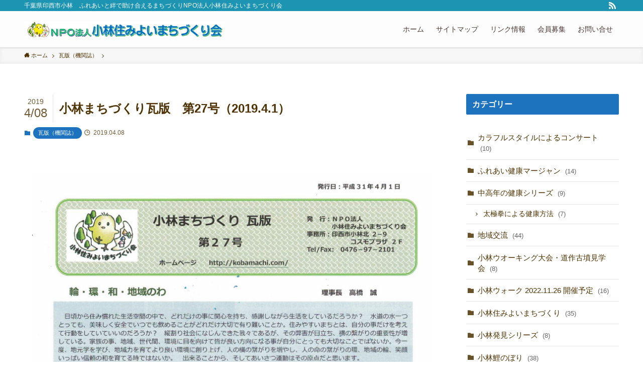

--- FILE ---
content_type: text/html; charset=UTF-8
request_url: https://kobamachi.com/exchangesupport/2972/
body_size: 87188
content:
<!DOCTYPE html>
<html lang="ja" data-loaded="false" data-scrolled="false" data-spmenu="closed">
<head>
<meta charset="utf-8">
<meta name="format-detection" content="telephone=no">
<meta http-equiv="X-UA-Compatible" content="IE=edge">
<meta name="viewport" content="width=device-width, viewport-fit=cover">
<title>小林まちづくり瓦版　第27号（2019.4.1） &#8211; 千葉県印西市　NPO法人小林住みよいまちづくり会</title>
<meta name='robots' content='max-image-preview:large' />
<link rel='dns-prefetch' href='//webfonts.sakura.ne.jp' />
<link rel='dns-prefetch' href='//secure.gravatar.com' />
<link rel='dns-prefetch' href='//v0.wordpress.com' />
<link rel="alternate" type="application/rss+xml" title="千葉県印西市　NPO法人小林住みよいまちづくり会 &raquo; フィード" href="https://kobamachi.com/feed/" />
<link rel="alternate" type="application/rss+xml" title="千葉県印西市　NPO法人小林住みよいまちづくり会 &raquo; コメントフィード" href="https://kobamachi.com/comments/feed/" />
<link rel="alternate" type="application/rss+xml" title="千葉県印西市　NPO法人小林住みよいまちづくり会 &raquo; 小林まちづくり瓦版　第27号（2019.4.1） のコメントのフィード" href="https://kobamachi.com/exchangesupport/2972/feed/" />
<link rel='stylesheet' id='wp-block-library-css'  href='https://kobamachi.com/wp-includes/css/dist/block-library/style.min.css?ver=6.0.11' type='text/css' media='all' />
<style id='wp-block-library-inline-css' type='text/css'>
.has-text-align-justify{text-align:justify;}
</style>
<link rel='stylesheet' id='main_style-css'  href='https://kobamachi.com/wp-content/themes/swell/assets/css/main.css?ver=2.5.5.3' type='text/css' media='all' />
<link rel='stylesheet' id='swell_blocks-css'  href='https://kobamachi.com/wp-content/themes/swell/assets/css/blocks.css?ver=2.5.5.3' type='text/css' media='all' />
<style id='swell_custom-inline-css' type='text/css'>
:root{--color_main:#1e73be;--color_text:#4f3201;--color_link:#1e73be;--color_border:rgba(200,200,200,.5);--color_gray:rgba(200,200,200,.15);--color_htag:#1e73be;--color_bg:#ffffff;--color_gradient1:#d8ffff;--color_gradient2:#87e7ff;--color_main_thin:rgba(38, 144, 238, 0.05 );--color_main_dark:rgba(23, 86, 143, 1 );--color_list_check:#1e73be;--color_list_num:#1e73be;--color_list_good:#86dd7b;--color_list_bad:#f36060;--color_faq_q:#d55656;--color_faq_a:#6599b7;--color_capbox_01:#f59b5f;--color_capbox_01_bg:#fff8eb;--color_capbox_02:#5fb9f5;--color_capbox_02_bg:#edf5ff;--color_capbox_03:#2fcd90;--color_capbox_03_bg:#eafaf2;--color_icon_good:#3cd250;--color_icon_good_bg:#ecffe9;--color_icon_bad:#4b73eb;--color_icon_bad_bg:#eafaff;--color_icon_info:#f578b4;--color_icon_info_bg:#fff0fa;--color_icon_announce:#ffa537;--color_icon_announce_bg:#fff5f0;--color_icon_pen:#7a7a7a;--color_icon_pen_bg:#f7f7f7;--color_icon_book:#787364;--color_icon_book_bg:#f8f6ef;--color_icon_point:#ffa639;--color_icon_check:#86d67c;--color_icon_batsu:#f36060;--color_icon_hatena:#5295cc;--color_icon_caution:#f7da38;--color_icon_memo:#84878a;--color_btn_red:#f74a4a;--color_btn_blue:#338df4;--color_btn_green:#62d847;--color_btn_blue_dark:rgba(38, 106, 183, 1 );--color_btn_red_dark:rgba(185, 56, 56, 1 );--color_btn_green_dark:rgba(74, 162, 53, 1 );--color_deep01:#e44141;--color_deep02:#3d79d5;--color_deep03:#63a84d;--color_deep04:#f09f4d;--color_pale01:#fff2f0;--color_pale02:#f3f8fd;--color_pale03:#f1f9ee;--color_pale04:#fdf9ee;--color_mark_blue:#b7e3ff;--color_mark_green:#bdf9c3;--color_mark_yellow:#fcf69f;--color_mark_orange:#ffddbc;--border01:solid 1px var(--color_main);--border02:double 4px var(--color_main);--border03:dashed 2px var(--color_border);--border04:solid 4px var(--color_gray);--card_posts_thumb_ratio:56.25%;--list_posts_thumb_ratio:66.66%;--big_posts_thumb_ratio:61.8%;--thumb_posts_thumb_ratio:70.72%;--swl-content_font_size:4vw;--color_header_bg:#fdfdfd;--color_header_text:#473530;--color_footer_bg:#48b4e2;--color_footer_text:#333;--container_size:1296px;--article_size:944px;--logo_size_sp:48px;--logo_size_pc:40px;--logo_size_pcfix:30px;}.is-style-btn_normal a{border-radius:80px}.is-style-btn_solid a{border-radius:80px}.is-style-btn_shiny a{border-radius:80px}.is-style-btn_line a{border-radius:80px}.post_content blockquote{padding:1.5em 2em 1.5em 3em}.post_content blockquote::before{content:"";display:block;width:5px;height:calc(100% - 3em);top:1.5em;left:1.5em;border-left:solid 1px rgba(180,180,180,.75);border-right:solid 1px rgba(180,180,180,.75);}.mark_blue{background:-webkit-linear-gradient(transparent 64%,var(--color_mark_blue) 0%);background:linear-gradient(transparent 64%,var(--color_mark_blue) 0%)}.mark_green{background:-webkit-linear-gradient(transparent 64%,var(--color_mark_green) 0%);background:linear-gradient(transparent 64%,var(--color_mark_green) 0%)}.mark_yellow{background:-webkit-linear-gradient(transparent 64%,var(--color_mark_yellow) 0%);background:linear-gradient(transparent 64%,var(--color_mark_yellow) 0%)}.mark_orange{background:-webkit-linear-gradient(transparent 64%,var(--color_mark_orange) 0%);background:linear-gradient(transparent 64%,var(--color_mark_orange) 0%)}[class*="is-style-icon_"]{color:#333;border-width:0}[class*="is-style-big_icon_"]{position:relative;padding:2em 1.5em 1.5em;border-width:2px;border-style:solid}[data-col="gray"] .c-balloon__text{background:#f7f7f7;border-color:#ccc}[data-col="gray"] .c-balloon__before{border-right-color:#f7f7f7}[data-col="green"] .c-balloon__text{background:#d1f8c2;border-color:#9ddd93}[data-col="green"] .c-balloon__before{border-right-color:#d1f8c2}[data-col="blue"] .c-balloon__text{background:#e2f6ff;border-color:#93d2f0}[data-col="blue"] .c-balloon__before{border-right-color:#e2f6ff}[data-col="red"] .c-balloon__text{background:#ffebeb;border-color:#f48789}[data-col="red"] .c-balloon__before{border-right-color:#ffebeb}[data-col="yellow"] .c-balloon__text{background:#f9f7d2;border-color:#fbe593}[data-col="yellow"] .c-balloon__before{border-right-color:#f9f7d2}.-type-list2 .p-postList__body::after,.-type-big .p-postList__body::after{content: "READ MORE »";}.c-postThumb__cat{background-color:#1e73be;color:#fff;background-image: repeating-linear-gradient(-45deg,rgba(255,255,255,.1),rgba(255,255,255,.1) 6px,transparent 6px,transparent 12px)}.post_content h2{background:var(--color_htag);padding:.75em 1em;color:#fff}.post_content h2::before{position:absolute;display:block;pointer-events:none;content:"";top:-4px;left:0;width:100%;height:calc(100% + 4px);box-sizing:content-box;border-top:solid 2px var(--color_htag);border-bottom:solid 2px var(--color_htag)}.post_content h3{padding:0 .5em .5em}.post_content h3::before{content:"";width:100%;height:2px;background: repeating-linear-gradient(90deg, var(--color_htag) 0%, var(--color_htag) 29.3%, rgba(150,150,150,.2) 29.3%, rgba(150,150,150,.2) 100%)}.post_content h4{padding:0 0 0 16px;border-left:solid 2px var(--color_htag)}body{font-weight:400;font-family:"Helvetica Neue", Arial, "Hiragino Kaku Gothic ProN", "Hiragino Sans", Meiryo, sans-serif}.l-header{box-shadow: 0 1px 4px rgba(0,0,0,.12)}.l-header__bar{color:#fff;background:#1c94b2}.l-header__menuBtn{order:3}.l-header__customBtn{order:1}.c-gnav a::after{background:var(--color_main);width:100%;height:2px;transform:scaleX(0)}.p-spHeadMenu .menu-item.-current{border-bottom-color:var(--color_main)}.c-gnav > li:hover > a::after,.c-gnav > .-current > a::after{transform: scaleX(1)}.c-gnav .sub-menu{color:#333;background:#fff}.l-fixHeader::before{opacity:1}#pagetop{border-radius:50%}.c-widget__title.-spmenu{padding:.5em .75em;border-radius:var(--swl-radius--2, 0px);background:var(--color_main);color:#fff;}.c-widget__title.-footer{padding:.5em}.c-widget__title.-footer::before{content:"";bottom:0;left:0;width:40%;z-index:1;background:var(--color_main)}.c-widget__title.-footer::after{content:"";bottom:0;left:0;width:100%;background:var(--color_border)}.c-secTitle{padding:.5em}.c-secTitle::before{content:"";bottom:0;left:0;width:40%;z-index:1;background:var(--color_main)}.c-secTitle::after{content:"";bottom:0;left:0;width:100%;background:var(--color_border)}.p-spMenu{color:#333}.p-spMenu__inner::before{background:#fdfdfd;opacity:1}.p-spMenu__overlay{background:#000;opacity:0.6}[class*="page-numbers"]{color:#fff;background-color:#dedede}a{text-decoration: none}.l-topTitleArea.c-filterLayer::before{background-color:#000;opacity:0.2;content:""}@media screen and (min-width: 960px){:root{}}@media screen and (max-width: 959px){:root{}.l-header__logo{order:2;text-align:center}}@media screen and (min-width: 600px){:root{--swl-content_font_size:16px;}}@media screen and (max-width: 599px){:root{}}.l-fixHeader .l-fixHeader__gnav{order:0}[data-scrolled=true] .l-fixHeader[data-ready]{-webkit-transform:translateY(0)!important;transform:translateY(0)!important;visibility:visible;opacity:1}.-body-solid .l-fixHeader{box-shadow:0 2px 4px var(--swl-color_shadow)}.l-fixHeader__inner{position:relative;z-index:1;display:flex;align-items:stretch;justify-content:space-between;padding-top:0;padding-bottom:0;color:var(--color_header_text)}.l-fixHeader__logo{display:flex;align-items:center;order:0;margin-right:24px;padding:16px 0;line-height:1}.-body-solid .c-shareBtns__btn,.-body-solid .is-style-balloon>.c-tabList .c-tabList__button,.-body-solid .p-snsCta,.-body-solid [class*=page-numbers]{box-shadow:var(--swl-box_shadow)}.-body-solid .is-style-btn_normal a,.-body-solid .is-style-btn_shiny a{box-shadow:var(--swl-btn_shadow)}.-body-solid .p-articleThumb__img,.-body-solid .p-articleThumb__youtube{box-shadow:var(--swl-img_shadow)}.-body-solid .p-pickupBanners__item .c-bannerLink,.-body-solid .p-postList__thumb{box-shadow:0 2px 8px rgba(0,0,0,.1),0 4px 4px -4px rgba(0,0,0,.1)}.-body-solid .p-postList.-w-ranking li::before{background-image:repeating-linear-gradient(-45deg,rgba(255,255,255,.1),rgba(255,255,255,.1) 6px,transparent 6px,transparent 12px);box-shadow:1px 1px 4px rgba(0,0,0,.2)}:root{--swl-radius--2:2px;--swl-radius--4:4px;--swl-radius--8:8px}.c-categoryList__link,.c-tagList__link,.tag-cloud-link{padding:6px 10px;border-radius:16px}.-related .p-postList__thumb,.is-style-bg_gray,.is-style-bg_main,.is-style-bg_main_thin,.is-style-bg_stripe,.is-style-border_dg,.is-style-border_dm,.is-style-border_sg,.is-style-border_sm,.is-style-dent_box,.is-style-note_box,.is-style-stitch,[class*=is-style-big_icon_],input[type=number],input[type=text],textarea{border-radius:4px}.-ps-style-img .p-postList__link,.-type-thumb .p-postList__link,.p-postList__thumb{z-index:0;overflow:hidden;border-radius:12px}.c-widget .-type-list.-w-ranking .p-postList__item::before{top:2px;left:2px;border-radius:16px}.c-widget .-type-card.-w-ranking .p-postList__item::before{border-radius:0 0 4px 4px}.c-postThumb__cat{margin:.5em;padding:0 8px;border-radius:16px}.cap_box_ttl{border-radius:2px 2px 0 0}.cap_box_content{border-radius:0 0 2px 2px}.cap_box.is-style-small_ttl .cap_box_content{border-radius:0 2px 2px 2px}.cap_box.is-style-inner .cap_box_content,.cap_box.is-style-onborder_ttl .cap_box_content,.cap_box.is-style-onborder_ttl2 .cap_box_content,.cap_box.is-style-onborder_ttl2 .cap_box_ttl,.cap_box.is-style-shadow{border-radius:2px}.is-style-more_btn>a,.p-postList__body::after,.submit{border-radius:40px}@media (min-width:960px){#sidebar .-type-list .p-postList__thumb{border-radius:8px}}@media (max-width:959px){.-ps-style-img .p-postList__link,.-type-thumb .p-postList__link,.p-postList__thumb{border-radius:8px}}.l-header__bar{position:relative;width:100%}.l-header__bar .c-catchphrase{width:50%;margin-right:auto;padding:4px 0;overflow:hidden;color:inherit;font-size:12px;line-height:14px;letter-spacing:.2px;white-space:nowrap}.l-header__bar .c-iconList .c-iconList__link{margin:0;padding:4px 6px}.l-header__barInner{display:flex;align-items:center;justify-content:flex-end}@media (min-width:960px){.-series .l-header__inner{display:flex;align-items:stretch}.-series .l-header__logo{display:flex;flex-wrap:wrap;align-items:center;margin-right:24px;padding:16px 0}.-series .l-header__logo .c-catchphrase{padding:4px 0;font-size:13px}.-series .c-headLogo{margin-right:16px}.-series-right .l-header__inner{justify-content:space-between}.-series-right .c-gnavWrap{margin-left:auto}.-series-right .w-header{margin-left:12px}.-series-left .w-header{margin-left:auto}}@media (min-width:960px) and (min-width:600px){.-series .c-headLogo{max-width:400px}}.c-gnav .sub-menu a::before,.c-listMenu a::before{font-weight:400;font-family:icomoon!important;font-style:normal;font-variant:normal;line-height:1;text-transform:none;-webkit-font-smoothing:antialiased;-moz-osx-font-smoothing:grayscale}.c-submenuToggleBtn{display:none}.c-listMenu a{padding:.75em 1em .75em 1.5em;transition:padding .25s}.c-listMenu a:hover{padding-right:.75em;padding-left:1.75em}.c-gnav .sub-menu a::before,.c-listMenu a::before{position:absolute;top:50%;left:2px;display:inline-block;color:inherit;vertical-align:middle;-webkit-transform:translateY(-50%);transform:translateY(-50%);content:"\e921"}.c-listMenu .children,.c-listMenu .sub-menu{margin:0}.c-listMenu .children a,.c-listMenu .sub-menu a{padding-left:2.5em;font-size:.9em}.c-listMenu .children a::before,.c-listMenu .sub-menu a::before{left:1em}.c-listMenu .children a:hover,.c-listMenu .sub-menu a:hover{padding-left:2.75em}.c-listMenu .children ul a,.c-listMenu .sub-menu ul a{padding-left:3.25em}.c-listMenu .children ul a::before,.c-listMenu .sub-menu ul a::before{left:1.75em}.c-listMenu .children ul a:hover,.c-listMenu .sub-menu ul a:hover{padding-left:3.5em}.c-gnav li:hover>.sub-menu{visibility:visible;opacity:1}.c-gnav .sub-menu::before{position:absolute;top:0;left:0;z-index:0;width:100%;height:100%;background:inherit;content:""}.c-gnav .sub-menu .sub-menu{top:0;left:100%;z-index:-1}.c-gnav .sub-menu a{padding-left:2em}.c-gnav .sub-menu a::before{left:.5em}.c-gnav .sub-menu a:hover .ttl{left:4px}:root{--color_content_bg:var(--color_bg);}.c-widget__title.-side{padding:.5em .75em;border-radius:var(--swl-radius--2, 0px);background:var(--color_main);color:#fff;}.c-shareBtns__item:not(:last-child){margin-right:4px}.c-shareBtns__btn{padding:8px 0}@media screen and (min-width: 960px){:root{}}@media screen and (max-width: 959px){:root{}}@media screen and (min-width: 600px){:root{}}@media screen and (max-width: 599px){:root{}}.p-relatedPosts .p-postList__item{margin-bottom:1.5em}@media (min-width:600px){.p-relatedPosts .p-postList__item{width:calc(100% / 3)}}@media screen and (min-width:1240px){.p-relatedPosts .p-postList__item{width:25%}}@media screen and (min-width:600px) and (max-width:1239px){.p-relatedPosts .p-postList__item:nth-child(7),.p-relatedPosts .p-postList__item:nth-child(8){display:none}}.swell-toc-placeholder:empty{display:none}.-index-off .p-toc{display:none}.p-toc.-modal{height:100%;margin:0;padding:0;overflow-y:auto}#main_content .p-toc{max-width:800px;margin:4em auto;border-radius:var(--swl-radius--2,0)}#sidebar .p-toc{margin-top:-.5em}.p-toc__ttl{position:relative;display:block;font-size:1.2em;line-height:1;text-align:center}.p-toc__ttl::before{display:inline-block;margin-right:.5em;padding-bottom:2px;font-family:icomoon;vertical-align:middle;content:"\e918"}#index_modal .p-toc__ttl{margin-bottom:.5em}.p-toc__list li{line-height:1.6}.p-toc__list li li{font-size:.9em}.p-toc__list ol,.p-toc__list ul{padding-bottom:.5em;padding-left:.5em}.p-toc__list .mininote{display:none}.post_content .p-toc__list{padding-left:0}#sidebar .p-toc__list{margin-bottom:0}#sidebar .p-toc__list ol,#sidebar .p-toc__list ul{padding-left:0}.p-toc__link{color:inherit;font-size:inherit;text-decoration:none}.p-toc__link:hover{opacity:.8}.p-toc.-double{padding:1.5em 1em 1em;background:var(--color_gray);background:linear-gradient(-45deg,transparent 25%,var(--color_gray) 25%,var(--color_gray) 50%,transparent 50%,transparent 75%,var(--color_gray) 75%,var(--color_gray));background-size:4px 4px;background-clip:padding-box;border-top:double 4px var(--color_border);border-bottom:double 4px var(--color_border)}.p-toc.-double .p-toc__ttl{margin-bottom:.75em}@media (min-width:600px){.p-toc.-double{padding:2em 2em 2em}}@media (min-width:960px){#main_content .p-toc{width:92%}}.p-pnLinks{display:flex;align-items:stretch;justify-content:space-between;margin:2em 0}.p-pnLinks__item{position:relative;width:49%;font-size:3vw}.p-pnLinks__item::before{position:absolute;top:50%;z-index:1;display:block;width:.5em;height:.5em;content:"";pointer-events:none}.p-pnLinks__item.-prev::before{left:.35em;border-bottom:solid 1px currentColor;border-left:solid 1px currentColor;-webkit-transform:rotate(45deg) translateY(-50%);transform:rotate(45deg) translateY(-50%)}.p-pnLinks__item.-prev .p-pnLinks__thumb{margin-right:8px}.p-pnLinks__item.-next .p-pnLinks__link{justify-content:flex-end}.p-pnLinks__item.-next::before{right:.35em;border-right:solid 1px currentColor;border-bottom:solid 1px currentColor;-webkit-transform:rotate(-45deg) translateY(-50%);transform:rotate(-45deg) translateY(-50%)}.p-pnLinks__item.-next .p-pnLinks__thumb{order:2;margin-left:8px}.p-pnLinks__link{position:relative;display:flex;align-items:center;width:100%;height:100%;min-height:4em;padding:.5em 1em;color:inherit;line-height:1.4;text-decoration:none;border-radius:var(--swl-radius--2,0);transition:box-shadow .25s}.p-pnLinks__thumb{width:48px;height:32px;-o-object-fit:cover;object-fit:cover;border-radius:var(--swl-radius--4,0)}.p-pnLinks .-prev .p-pnLinks__link{border-left:solid 1.25em var(--color_main)}.p-pnLinks .-prev::before{color:#fff}.p-pnLinks .-next .p-pnLinks__link{border-right:solid 1.25em var(--color_main)}.p-pnLinks .-next::before{color:#fff}@media (min-width:600px){.p-pnLinks__item{font-size:13px}.p-pnLinks__thumb{width:72px;height:48px}.p-pnLinks__title{transition:-webkit-transform .25s;transition:transform .25s;transition:transform .25s,-webkit-transform .25s}.-prev>.p-pnLinks__link:hover .p-pnLinks__title{-webkit-transform:translateX(4px);transform:translateX(4px)}.-next>.p-pnLinks__link:hover .p-pnLinks__title{-webkit-transform:translateX(-4px);transform:translateX(-4px)}.p-pnLinks .-prev .p-pnLinks__link:hover{box-shadow:1px 1px 2px var(--swl-color_shadow)}.p-pnLinks .-next .p-pnLinks__link:hover{box-shadow:-1px 1px 2px var(--swl-color_shadow)}}@media (max-width:959px){.p-pnLinks.-thumb-on{display:block}.p-pnLinks.-thumb-on .p-pnLinks__item{width:100%}}
</style>
<link rel='stylesheet' id='swell-parts/footer-css'  href='https://kobamachi.com/wp-content/themes/swell/assets/css/modules/parts/footer.css?ver=2.5.5.3' type='text/css' media='all' />
<link rel='stylesheet' id='swell-page/single-css'  href='https://kobamachi.com/wp-content/themes/swell/assets/css/modules/page/single.css?ver=2.5.5.3' type='text/css' media='all' />
<link rel='stylesheet' id='mediaelement-css'  href='https://kobamachi.com/wp-includes/js/mediaelement/mediaelementplayer-legacy.min.css?ver=4.2.16' type='text/css' media='all' />
<link rel='stylesheet' id='wp-mediaelement-css'  href='https://kobamachi.com/wp-includes/js/mediaelement/wp-mediaelement.min.css?ver=6.0.11' type='text/css' media='all' />
<style id='global-styles-inline-css' type='text/css'>
body{--wp--preset--color--black: #000;--wp--preset--color--cyan-bluish-gray: #abb8c3;--wp--preset--color--white: #fff;--wp--preset--color--pale-pink: #f78da7;--wp--preset--color--vivid-red: #cf2e2e;--wp--preset--color--luminous-vivid-orange: #ff6900;--wp--preset--color--luminous-vivid-amber: #fcb900;--wp--preset--color--light-green-cyan: #7bdcb5;--wp--preset--color--vivid-green-cyan: #00d084;--wp--preset--color--pale-cyan-blue: #8ed1fc;--wp--preset--color--vivid-cyan-blue: #0693e3;--wp--preset--color--vivid-purple: #9b51e0;--wp--preset--color--swl-main: var( --color_main );--wp--preset--color--swl-main-thin: var( --color_main_thin );--wp--preset--color--swl-gray: var( --color_gray );--wp--preset--color--swl-deep-01: var(--color_deep01);--wp--preset--color--swl-deep-02: var(--color_deep02);--wp--preset--color--swl-deep-03: var(--color_deep03);--wp--preset--color--swl-deep-04: var(--color_deep04);--wp--preset--color--swl-pale-01: var(--color_pale01);--wp--preset--color--swl-pale-02: var(--color_pale02);--wp--preset--color--swl-pale-03: var(--color_pale03);--wp--preset--color--swl-pale-04: var(--color_pale04);--wp--preset--gradient--vivid-cyan-blue-to-vivid-purple: linear-gradient(135deg,rgba(6,147,227,1) 0%,rgb(155,81,224) 100%);--wp--preset--gradient--light-green-cyan-to-vivid-green-cyan: linear-gradient(135deg,rgb(122,220,180) 0%,rgb(0,208,130) 100%);--wp--preset--gradient--luminous-vivid-amber-to-luminous-vivid-orange: linear-gradient(135deg,rgba(252,185,0,1) 0%,rgba(255,105,0,1) 100%);--wp--preset--gradient--luminous-vivid-orange-to-vivid-red: linear-gradient(135deg,rgba(255,105,0,1) 0%,rgb(207,46,46) 100%);--wp--preset--gradient--very-light-gray-to-cyan-bluish-gray: linear-gradient(135deg,rgb(238,238,238) 0%,rgb(169,184,195) 100%);--wp--preset--gradient--cool-to-warm-spectrum: linear-gradient(135deg,rgb(74,234,220) 0%,rgb(151,120,209) 20%,rgb(207,42,186) 40%,rgb(238,44,130) 60%,rgb(251,105,98) 80%,rgb(254,248,76) 100%);--wp--preset--gradient--blush-light-purple: linear-gradient(135deg,rgb(255,206,236) 0%,rgb(152,150,240) 100%);--wp--preset--gradient--blush-bordeaux: linear-gradient(135deg,rgb(254,205,165) 0%,rgb(254,45,45) 50%,rgb(107,0,62) 100%);--wp--preset--gradient--luminous-dusk: linear-gradient(135deg,rgb(255,203,112) 0%,rgb(199,81,192) 50%,rgb(65,88,208) 100%);--wp--preset--gradient--pale-ocean: linear-gradient(135deg,rgb(255,245,203) 0%,rgb(182,227,212) 50%,rgb(51,167,181) 100%);--wp--preset--gradient--electric-grass: linear-gradient(135deg,rgb(202,248,128) 0%,rgb(113,206,126) 100%);--wp--preset--gradient--midnight: linear-gradient(135deg,rgb(2,3,129) 0%,rgb(40,116,252) 100%);--wp--preset--duotone--dark-grayscale: url('#wp-duotone-dark-grayscale');--wp--preset--duotone--grayscale: url('#wp-duotone-grayscale');--wp--preset--duotone--purple-yellow: url('#wp-duotone-purple-yellow');--wp--preset--duotone--blue-red: url('#wp-duotone-blue-red');--wp--preset--duotone--midnight: url('#wp-duotone-midnight');--wp--preset--duotone--magenta-yellow: url('#wp-duotone-magenta-yellow');--wp--preset--duotone--purple-green: url('#wp-duotone-purple-green');--wp--preset--duotone--blue-orange: url('#wp-duotone-blue-orange');--wp--preset--font-size--small: 12px;--wp--preset--font-size--medium: 18px;--wp--preset--font-size--large: 20px;--wp--preset--font-size--x-large: 42px;--wp--preset--font-size--xs: 10px;--wp--preset--font-size--huge: 28px;}.has-black-color{color: var(--wp--preset--color--black) !important;}.has-cyan-bluish-gray-color{color: var(--wp--preset--color--cyan-bluish-gray) !important;}.has-white-color{color: var(--wp--preset--color--white) !important;}.has-pale-pink-color{color: var(--wp--preset--color--pale-pink) !important;}.has-vivid-red-color{color: var(--wp--preset--color--vivid-red) !important;}.has-luminous-vivid-orange-color{color: var(--wp--preset--color--luminous-vivid-orange) !important;}.has-luminous-vivid-amber-color{color: var(--wp--preset--color--luminous-vivid-amber) !important;}.has-light-green-cyan-color{color: var(--wp--preset--color--light-green-cyan) !important;}.has-vivid-green-cyan-color{color: var(--wp--preset--color--vivid-green-cyan) !important;}.has-pale-cyan-blue-color{color: var(--wp--preset--color--pale-cyan-blue) !important;}.has-vivid-cyan-blue-color{color: var(--wp--preset--color--vivid-cyan-blue) !important;}.has-vivid-purple-color{color: var(--wp--preset--color--vivid-purple) !important;}.has-black-background-color{background-color: var(--wp--preset--color--black) !important;}.has-cyan-bluish-gray-background-color{background-color: var(--wp--preset--color--cyan-bluish-gray) !important;}.has-white-background-color{background-color: var(--wp--preset--color--white) !important;}.has-pale-pink-background-color{background-color: var(--wp--preset--color--pale-pink) !important;}.has-vivid-red-background-color{background-color: var(--wp--preset--color--vivid-red) !important;}.has-luminous-vivid-orange-background-color{background-color: var(--wp--preset--color--luminous-vivid-orange) !important;}.has-luminous-vivid-amber-background-color{background-color: var(--wp--preset--color--luminous-vivid-amber) !important;}.has-light-green-cyan-background-color{background-color: var(--wp--preset--color--light-green-cyan) !important;}.has-vivid-green-cyan-background-color{background-color: var(--wp--preset--color--vivid-green-cyan) !important;}.has-pale-cyan-blue-background-color{background-color: var(--wp--preset--color--pale-cyan-blue) !important;}.has-vivid-cyan-blue-background-color{background-color: var(--wp--preset--color--vivid-cyan-blue) !important;}.has-vivid-purple-background-color{background-color: var(--wp--preset--color--vivid-purple) !important;}.has-black-border-color{border-color: var(--wp--preset--color--black) !important;}.has-cyan-bluish-gray-border-color{border-color: var(--wp--preset--color--cyan-bluish-gray) !important;}.has-white-border-color{border-color: var(--wp--preset--color--white) !important;}.has-pale-pink-border-color{border-color: var(--wp--preset--color--pale-pink) !important;}.has-vivid-red-border-color{border-color: var(--wp--preset--color--vivid-red) !important;}.has-luminous-vivid-orange-border-color{border-color: var(--wp--preset--color--luminous-vivid-orange) !important;}.has-luminous-vivid-amber-border-color{border-color: var(--wp--preset--color--luminous-vivid-amber) !important;}.has-light-green-cyan-border-color{border-color: var(--wp--preset--color--light-green-cyan) !important;}.has-vivid-green-cyan-border-color{border-color: var(--wp--preset--color--vivid-green-cyan) !important;}.has-pale-cyan-blue-border-color{border-color: var(--wp--preset--color--pale-cyan-blue) !important;}.has-vivid-cyan-blue-border-color{border-color: var(--wp--preset--color--vivid-cyan-blue) !important;}.has-vivid-purple-border-color{border-color: var(--wp--preset--color--vivid-purple) !important;}.has-vivid-cyan-blue-to-vivid-purple-gradient-background{background: var(--wp--preset--gradient--vivid-cyan-blue-to-vivid-purple) !important;}.has-light-green-cyan-to-vivid-green-cyan-gradient-background{background: var(--wp--preset--gradient--light-green-cyan-to-vivid-green-cyan) !important;}.has-luminous-vivid-amber-to-luminous-vivid-orange-gradient-background{background: var(--wp--preset--gradient--luminous-vivid-amber-to-luminous-vivid-orange) !important;}.has-luminous-vivid-orange-to-vivid-red-gradient-background{background: var(--wp--preset--gradient--luminous-vivid-orange-to-vivid-red) !important;}.has-very-light-gray-to-cyan-bluish-gray-gradient-background{background: var(--wp--preset--gradient--very-light-gray-to-cyan-bluish-gray) !important;}.has-cool-to-warm-spectrum-gradient-background{background: var(--wp--preset--gradient--cool-to-warm-spectrum) !important;}.has-blush-light-purple-gradient-background{background: var(--wp--preset--gradient--blush-light-purple) !important;}.has-blush-bordeaux-gradient-background{background: var(--wp--preset--gradient--blush-bordeaux) !important;}.has-luminous-dusk-gradient-background{background: var(--wp--preset--gradient--luminous-dusk) !important;}.has-pale-ocean-gradient-background{background: var(--wp--preset--gradient--pale-ocean) !important;}.has-electric-grass-gradient-background{background: var(--wp--preset--gradient--electric-grass) !important;}.has-midnight-gradient-background{background: var(--wp--preset--gradient--midnight) !important;}.has-small-font-size{font-size: var(--wp--preset--font-size--small) !important;}.has-medium-font-size{font-size: var(--wp--preset--font-size--medium) !important;}.has-large-font-size{font-size: var(--wp--preset--font-size--large) !important;}.has-x-large-font-size{font-size: var(--wp--preset--font-size--x-large) !important;}
</style>
<link rel='stylesheet' id='contact-form-7-css'  href='https://kobamachi.com/wp-content/plugins/contact-form-7/includes/css/styles.css?ver=5.6' type='text/css' media='all' />
<link rel='stylesheet' id='child_style-css'  href='https://kobamachi.com/wp-content/themes/swell_child/style.css?ver=2026011710035' type='text/css' media='all' />
<link rel='stylesheet' id='jetpack_css-css'  href='https://kobamachi.com/wp-content/plugins/jetpack/css/jetpack.css?ver=11.0.2' type='text/css' media='all' />
<script type='text/javascript' src='https://kobamachi.com/wp-includes/js/jquery/jquery.min.js?ver=3.6.0' id='jquery-core-js'></script>
<script type='text/javascript' src='//webfonts.sakura.ne.jp/js/sakurav3.js?fadein=0&#038;ver=3.1.0' id='typesquare_std-js'></script>

<noscript><link href="https://kobamachi.com/wp-content/themes/swell/assets/css/noscript.css" rel="stylesheet"></noscript>
<link rel="https://api.w.org/" href="https://kobamachi.com/wp-json/" /><link rel="alternate" type="application/json" href="https://kobamachi.com/wp-json/wp/v2/posts/2972" /><link rel="canonical" href="https://kobamachi.com/exchangesupport/2972/" />
<link rel='shortlink' href='https://wp.me/pe68a9-LW' />
<style>img#wpstats{display:none}</style>
	
<!-- Jetpack Open Graph Tags -->
<meta property="og:type" content="article" />
<meta property="og:title" content="小林まちづくり瓦版　第27号（2019.4.1）" />
<meta property="og:url" content="https://kobamachi.com/exchangesupport/2972/" />
<meta property="og:description" content="詳しくは投稿をご覧ください。" />
<meta property="article:published_time" content="2019-04-08T05:54:16+00:00" />
<meta property="article:modified_time" content="2019-04-08T05:54:16+00:00" />
<meta property="og:site_name" content="千葉県印西市　NPO法人小林住みよいまちづくり会" />
<meta property="og:image" content="http://kobamachi.com/wp-content/uploads/2019/04/CCF20190405.jpg" />
<meta property="og:image:width" content="1606" />
<meta property="og:image:height" content="2291" />
<meta property="og:image:alt" content="" />
<meta property="og:locale" content="ja_JP" />
<meta name="twitter:text:title" content="小林まちづくり瓦版　第27号（2019.4.1）" />
<meta name="twitter:image" content="http://kobamachi.com/wp-content/uploads/2019/04/CCF20190405.jpg?w=640" />
<meta name="twitter:card" content="summary_large_image" />
<meta name="twitter:description" content="詳しくは投稿をご覧ください。" />

<!-- End Jetpack Open Graph Tags -->

<style id="swell_custom_css"></style>
</head>
<body>
<svg xmlns="http://www.w3.org/2000/svg" viewBox="0 0 0 0" width="0" height="0" focusable="false" role="none" style="visibility: hidden; position: absolute; left: -9999px; overflow: hidden;" ><defs><filter id="wp-duotone-dark-grayscale"><feColorMatrix color-interpolation-filters="sRGB" type="matrix" values=" .299 .587 .114 0 0 .299 .587 .114 0 0 .299 .587 .114 0 0 .299 .587 .114 0 0 " /><feComponentTransfer color-interpolation-filters="sRGB" ><feFuncR type="table" tableValues="0 0.49803921568627" /><feFuncG type="table" tableValues="0 0.49803921568627" /><feFuncB type="table" tableValues="0 0.49803921568627" /><feFuncA type="table" tableValues="1 1" /></feComponentTransfer><feComposite in2="SourceGraphic" operator="in" /></filter></defs></svg><svg xmlns="http://www.w3.org/2000/svg" viewBox="0 0 0 0" width="0" height="0" focusable="false" role="none" style="visibility: hidden; position: absolute; left: -9999px; overflow: hidden;" ><defs><filter id="wp-duotone-grayscale"><feColorMatrix color-interpolation-filters="sRGB" type="matrix" values=" .299 .587 .114 0 0 .299 .587 .114 0 0 .299 .587 .114 0 0 .299 .587 .114 0 0 " /><feComponentTransfer color-interpolation-filters="sRGB" ><feFuncR type="table" tableValues="0 1" /><feFuncG type="table" tableValues="0 1" /><feFuncB type="table" tableValues="0 1" /><feFuncA type="table" tableValues="1 1" /></feComponentTransfer><feComposite in2="SourceGraphic" operator="in" /></filter></defs></svg><svg xmlns="http://www.w3.org/2000/svg" viewBox="0 0 0 0" width="0" height="0" focusable="false" role="none" style="visibility: hidden; position: absolute; left: -9999px; overflow: hidden;" ><defs><filter id="wp-duotone-purple-yellow"><feColorMatrix color-interpolation-filters="sRGB" type="matrix" values=" .299 .587 .114 0 0 .299 .587 .114 0 0 .299 .587 .114 0 0 .299 .587 .114 0 0 " /><feComponentTransfer color-interpolation-filters="sRGB" ><feFuncR type="table" tableValues="0.54901960784314 0.98823529411765" /><feFuncG type="table" tableValues="0 1" /><feFuncB type="table" tableValues="0.71764705882353 0.25490196078431" /><feFuncA type="table" tableValues="1 1" /></feComponentTransfer><feComposite in2="SourceGraphic" operator="in" /></filter></defs></svg><svg xmlns="http://www.w3.org/2000/svg" viewBox="0 0 0 0" width="0" height="0" focusable="false" role="none" style="visibility: hidden; position: absolute; left: -9999px; overflow: hidden;" ><defs><filter id="wp-duotone-blue-red"><feColorMatrix color-interpolation-filters="sRGB" type="matrix" values=" .299 .587 .114 0 0 .299 .587 .114 0 0 .299 .587 .114 0 0 .299 .587 .114 0 0 " /><feComponentTransfer color-interpolation-filters="sRGB" ><feFuncR type="table" tableValues="0 1" /><feFuncG type="table" tableValues="0 0.27843137254902" /><feFuncB type="table" tableValues="0.5921568627451 0.27843137254902" /><feFuncA type="table" tableValues="1 1" /></feComponentTransfer><feComposite in2="SourceGraphic" operator="in" /></filter></defs></svg><svg xmlns="http://www.w3.org/2000/svg" viewBox="0 0 0 0" width="0" height="0" focusable="false" role="none" style="visibility: hidden; position: absolute; left: -9999px; overflow: hidden;" ><defs><filter id="wp-duotone-midnight"><feColorMatrix color-interpolation-filters="sRGB" type="matrix" values=" .299 .587 .114 0 0 .299 .587 .114 0 0 .299 .587 .114 0 0 .299 .587 .114 0 0 " /><feComponentTransfer color-interpolation-filters="sRGB" ><feFuncR type="table" tableValues="0 0" /><feFuncG type="table" tableValues="0 0.64705882352941" /><feFuncB type="table" tableValues="0 1" /><feFuncA type="table" tableValues="1 1" /></feComponentTransfer><feComposite in2="SourceGraphic" operator="in" /></filter></defs></svg><svg xmlns="http://www.w3.org/2000/svg" viewBox="0 0 0 0" width="0" height="0" focusable="false" role="none" style="visibility: hidden; position: absolute; left: -9999px; overflow: hidden;" ><defs><filter id="wp-duotone-magenta-yellow"><feColorMatrix color-interpolation-filters="sRGB" type="matrix" values=" .299 .587 .114 0 0 .299 .587 .114 0 0 .299 .587 .114 0 0 .299 .587 .114 0 0 " /><feComponentTransfer color-interpolation-filters="sRGB" ><feFuncR type="table" tableValues="0.78039215686275 1" /><feFuncG type="table" tableValues="0 0.94901960784314" /><feFuncB type="table" tableValues="0.35294117647059 0.47058823529412" /><feFuncA type="table" tableValues="1 1" /></feComponentTransfer><feComposite in2="SourceGraphic" operator="in" /></filter></defs></svg><svg xmlns="http://www.w3.org/2000/svg" viewBox="0 0 0 0" width="0" height="0" focusable="false" role="none" style="visibility: hidden; position: absolute; left: -9999px; overflow: hidden;" ><defs><filter id="wp-duotone-purple-green"><feColorMatrix color-interpolation-filters="sRGB" type="matrix" values=" .299 .587 .114 0 0 .299 .587 .114 0 0 .299 .587 .114 0 0 .299 .587 .114 0 0 " /><feComponentTransfer color-interpolation-filters="sRGB" ><feFuncR type="table" tableValues="0.65098039215686 0.40392156862745" /><feFuncG type="table" tableValues="0 1" /><feFuncB type="table" tableValues="0.44705882352941 0.4" /><feFuncA type="table" tableValues="1 1" /></feComponentTransfer><feComposite in2="SourceGraphic" operator="in" /></filter></defs></svg><svg xmlns="http://www.w3.org/2000/svg" viewBox="0 0 0 0" width="0" height="0" focusable="false" role="none" style="visibility: hidden; position: absolute; left: -9999px; overflow: hidden;" ><defs><filter id="wp-duotone-blue-orange"><feColorMatrix color-interpolation-filters="sRGB" type="matrix" values=" .299 .587 .114 0 0 .299 .587 .114 0 0 .299 .587 .114 0 0 .299 .587 .114 0 0 " /><feComponentTransfer color-interpolation-filters="sRGB" ><feFuncR type="table" tableValues="0.098039215686275 1" /><feFuncG type="table" tableValues="0 0.66274509803922" /><feFuncB type="table" tableValues="0.84705882352941 0.41960784313725" /><feFuncA type="table" tableValues="1 1" /></feComponentTransfer><feComposite in2="SourceGraphic" operator="in" /></filter></defs></svg><div id="body_wrap" class="post-template-default single single-post postid-2972 single-format-standard -body-solid -index-off -sidebar-on -frame-off id_2972" >
<div id="sp_menu" class="p-spMenu -right">
	<div class="p-spMenu__inner">
		<div class="p-spMenu__closeBtn">
			<div class="c-iconBtn -menuBtn" data-onclick="toggleMenu" aria-label="メニューを閉じる">
				<i class="c-iconBtn__icon icon-close-thin"></i>
			</div>
		</div>
		<div class="p-spMenu__body">
			<div class="c-widget__title -spmenu">
				MENU			</div>
			<div class="p-spMenu__nav">
				<ul class="c-spnav c-listMenu"><li class="menu-item menu-item-type-custom menu-item-object-custom menu-item-home menu-item-3985"><a href="http://kobamachi.com">ホーム</a></li>
<li class="menu-item menu-item-type-post_type menu-item-object-page menu-item-3986"><a href="https://kobamachi.com/sitemap-page/">サイトマップ</a></li>
<li class="menu-item menu-item-type-post_type menu-item-object-page menu-item-3987"><a href="https://kobamachi.com/%e3%83%aa%e3%83%b3%e3%82%af%e6%83%85%e5%a0%b1/">リンク情報</a></li>
<li class="menu-item menu-item-type-post_type menu-item-object-page menu-item-3988"><a href="https://kobamachi.com/%ef%bd%8dembershiprecruitment/">会員募集</a></li>
<li class="menu-item menu-item-type-post_type menu-item-object-page menu-item-3989"><a href="https://kobamachi.com/info-2/">お問い合せ</a></li>
</ul>			</div>
					</div>
	</div>
	<div class="p-spMenu__overlay c-overlay" data-onclick="toggleMenu"></div>
</div>
<header id="header" class="l-header -series -series-right" data-spfix="1">
	<div class="l-header__bar pc_">
	<div class="l-header__barInner l-container">
		<div class="c-catchphrase">千葉県印西市小林　ふれあいと絆で助け合えるまちづくりNPO法人小林住みよいまちづくり会</div><ul class="c-iconList">
						<li class="c-iconList__item -rss">
						<a href="https://kobamachi.com/feed/" target="_blank" rel="noopener" class="c-iconList__link u-fz-14 hov-flash" aria-label="rss">
							<i class="c-iconList__icon icon-rss" role="presentation"></i>
						</a>
					</li>
				</ul>
	</div>
</div>
	<div class="l-header__inner l-container">
		<div class="l-header__logo">
			<div class="c-headLogo -img"><a href="https://kobamachi.com/" title="千葉県印西市　NPO法人小林住みよいまちづくり会" class="c-headLogo__link" rel="home"><img width="564" height="46"  src="https://kobamachi.com/wp-content/uploads/2022/06/メインタイトルロゴ.jpg" alt="千葉県印西市　NPO法人小林住みよいまちづくり会" class="c-headLogo__img" srcset="https://kobamachi.com/wp-content/uploads/2022/06/メインタイトルロゴ.jpg 564w, https://kobamachi.com/wp-content/uploads/2022/06/メインタイトルロゴ-300x24.jpg 300w" sizes="(max-width: 959px) 50vw, 800px" decoding="async" loading="eager" ></a></div>					</div>
		<nav id="gnav" class="l-header__gnav c-gnavWrap">
					<ul class="c-gnav">
			<li class="menu-item menu-item-type-custom menu-item-object-custom menu-item-home menu-item-3985"><a href="http://kobamachi.com"><span class="ttl">ホーム</span></a></li>
<li class="menu-item menu-item-type-post_type menu-item-object-page menu-item-3986"><a href="https://kobamachi.com/sitemap-page/"><span class="ttl">サイトマップ</span></a></li>
<li class="menu-item menu-item-type-post_type menu-item-object-page menu-item-3987"><a href="https://kobamachi.com/%e3%83%aa%e3%83%b3%e3%82%af%e6%83%85%e5%a0%b1/"><span class="ttl">リンク情報</span></a></li>
<li class="menu-item menu-item-type-post_type menu-item-object-page menu-item-3988"><a href="https://kobamachi.com/%ef%bd%8dembershiprecruitment/"><span class="ttl">会員募集</span></a></li>
<li class="menu-item menu-item-type-post_type menu-item-object-page menu-item-3989"><a href="https://kobamachi.com/info-2/"><span class="ttl">お問い合せ</span></a></li>
					</ul>
			</nav>
		<div class="l-header__customBtn sp_">
	</div>
<div class="l-header__menuBtn sp_">
	<div class="c-iconBtn -menuBtn" data-onclick="toggleMenu" role="button" aria-label="メニューボタン">
		<i class="c-iconBtn__icon icon-menu-thin"></i>
			</div>
</div>
	</div>
	</header>
<div id="fix_header" class="l-fixHeader -series -series-right">
	<div class="l-fixHeader__inner l-container">
		<div class="l-fixHeader__logo">
			<div class="c-headLogo -img"><a href="https://kobamachi.com/" title="千葉県印西市　NPO法人小林住みよいまちづくり会" class="c-headLogo__link" rel="home"><img width="564" height="46"  src="https://kobamachi.com/wp-content/uploads/2022/06/メインタイトルロゴ.jpg" alt="千葉県印西市　NPO法人小林住みよいまちづくり会" class="c-headLogo__img" srcset="https://kobamachi.com/wp-content/uploads/2022/06/メインタイトルロゴ.jpg 564w, https://kobamachi.com/wp-content/uploads/2022/06/メインタイトルロゴ-300x24.jpg 300w" sizes="(max-width: 959px) 50vw, 800px" decoding="async" loading="eager" ></a></div>		</div>
		<div class="l-fixHeader__gnav c-gnavWrap">
					<ul class="c-gnav">
			<li class="menu-item menu-item-type-custom menu-item-object-custom menu-item-home menu-item-3985"><a href="http://kobamachi.com"><span class="ttl">ホーム</span></a></li>
<li class="menu-item menu-item-type-post_type menu-item-object-page menu-item-3986"><a href="https://kobamachi.com/sitemap-page/"><span class="ttl">サイトマップ</span></a></li>
<li class="menu-item menu-item-type-post_type menu-item-object-page menu-item-3987"><a href="https://kobamachi.com/%e3%83%aa%e3%83%b3%e3%82%af%e6%83%85%e5%a0%b1/"><span class="ttl">リンク情報</span></a></li>
<li class="menu-item menu-item-type-post_type menu-item-object-page menu-item-3988"><a href="https://kobamachi.com/%ef%bd%8dembershiprecruitment/"><span class="ttl">会員募集</span></a></li>
<li class="menu-item menu-item-type-post_type menu-item-object-page menu-item-3989"><a href="https://kobamachi.com/info-2/"><span class="ttl">お問い合せ</span></a></li>
					</ul>
			</div>
	</div>
</div>
<div id="breadcrumb" class="p-breadcrumb -bg-on"><ol class="p-breadcrumb__list l-container"><li class="p-breadcrumb__item"><a href="https://kobamachi.com/" class="p-breadcrumb__text"><span class="icon-home"> ホーム</span></a></li><li class="p-breadcrumb__item"><a href="https://kobamachi.com/category/exchangesupport/" class="p-breadcrumb__text"><span>瓦版（機関誌）</span></a></li><li class="p-breadcrumb__item"><span class="p-breadcrumb__text">小林まちづくり瓦版　第27号（2019.4.1）</span></li></ol></div><div id="content" class="l-content l-container" data-postid="2972" data-pvct="true">
<main id="main_content" class="l-mainContent l-article">
	<article class="l-mainContent__inner">
		<div class="p-articleHead c-postTitle">
	<h1 class="c-postTitle__ttl">小林まちづくり瓦版　第27号（2019.4.1）</h1>
	<time class="c-postTitle__date u-thin" datetime="2019-04-08">
		<span class="__y">2019</span>
		<span class="__md">4/08</span>
	</time>
</div>
<div class="p-articleMetas -top">
		<div class="p-articleMetas__termList c-categoryList">
					<a class="c-categoryList__link hov-flash-up" href="https://kobamachi.com/category/exchangesupport/" data-cat-id="12">
				瓦版（機関誌）			</a>
			</div>
<div class="p-articleMetas__times c-postTimes u-thin">
			<span class="c-postTimes__posted icon-posted" aria-label="公開日">
			2019.04.08		</span>
		</div>
</div>
		<div class="post_content">
			<p><a href="http://kobamachi.com/wp-content/uploads/2019/04/CCF20190405.jpg"><img class="aligncenter size-full wp-image-2914 lazyload" src="[data-uri]" data-src="http://kobamachi.com/wp-content/uploads/2019/04/CCF20190405.jpg" alt="" width="1606" height="2291" data-srcset="https://kobamachi.com/wp-content/uploads/2019/04/CCF20190405.jpg 1606w, https://kobamachi.com/wp-content/uploads/2019/04/CCF20190405-210x300.jpg 210w, https://kobamachi.com/wp-content/uploads/2019/04/CCF20190405-768x1096.jpg 768w, https://kobamachi.com/wp-content/uploads/2019/04/CCF20190405-718x1024.jpg 718w" sizes="(max-width: 1606px) 100vw, 1606px" ><noscript><img class="aligncenter size-full wp-image-2914" src="http://kobamachi.com/wp-content/uploads/2019/04/CCF20190405.jpg" alt="" width="1606" height="2291" srcset="https://kobamachi.com/wp-content/uploads/2019/04/CCF20190405.jpg 1606w, https://kobamachi.com/wp-content/uploads/2019/04/CCF20190405-210x300.jpg 210w, https://kobamachi.com/wp-content/uploads/2019/04/CCF20190405-768x1096.jpg 768w, https://kobamachi.com/wp-content/uploads/2019/04/CCF20190405-718x1024.jpg 718w" sizes="(max-width: 1606px) 100vw, 1606px" ></noscript></a><a href="http://kobamachi.com/wp-content/uploads/2019/04/CCF20190405_0001.jpg"><img class="aligncenter size-full wp-image-2915 lazyload" src="[data-uri]" data-src="http://kobamachi.com/wp-content/uploads/2019/04/CCF20190405_0001.jpg" alt="" width="1606" height="2291" data-srcset="https://kobamachi.com/wp-content/uploads/2019/04/CCF20190405_0001.jpg 1606w, https://kobamachi.com/wp-content/uploads/2019/04/CCF20190405_0001-210x300.jpg 210w, https://kobamachi.com/wp-content/uploads/2019/04/CCF20190405_0001-768x1096.jpg 768w, https://kobamachi.com/wp-content/uploads/2019/04/CCF20190405_0001-718x1024.jpg 718w" sizes="(max-width: 1606px) 100vw, 1606px" ><noscript><img class="aligncenter size-full wp-image-2915" src="http://kobamachi.com/wp-content/uploads/2019/04/CCF20190405_0001.jpg" alt="" width="1606" height="2291" srcset="https://kobamachi.com/wp-content/uploads/2019/04/CCF20190405_0001.jpg 1606w, https://kobamachi.com/wp-content/uploads/2019/04/CCF20190405_0001-210x300.jpg 210w, https://kobamachi.com/wp-content/uploads/2019/04/CCF20190405_0001-768x1096.jpg 768w, https://kobamachi.com/wp-content/uploads/2019/04/CCF20190405_0001-718x1024.jpg 718w" sizes="(max-width: 1606px) 100vw, 1606px" ></noscript></a><a href="http://kobamachi.com/wp-content/uploads/2019/04/CCF20190405_0002.jpg"><img class="aligncenter size-full wp-image-2916 lazyload" src="[data-uri]" data-src="http://kobamachi.com/wp-content/uploads/2019/04/CCF20190405_0002.jpg" alt="" width="1606" height="2291" data-srcset="https://kobamachi.com/wp-content/uploads/2019/04/CCF20190405_0002.jpg 1606w, https://kobamachi.com/wp-content/uploads/2019/04/CCF20190405_0002-210x300.jpg 210w, https://kobamachi.com/wp-content/uploads/2019/04/CCF20190405_0002-768x1096.jpg 768w, https://kobamachi.com/wp-content/uploads/2019/04/CCF20190405_0002-718x1024.jpg 718w" sizes="(max-width: 1606px) 100vw, 1606px" ><noscript><img class="aligncenter size-full wp-image-2916" src="http://kobamachi.com/wp-content/uploads/2019/04/CCF20190405_0002.jpg" alt="" width="1606" height="2291" srcset="https://kobamachi.com/wp-content/uploads/2019/04/CCF20190405_0002.jpg 1606w, https://kobamachi.com/wp-content/uploads/2019/04/CCF20190405_0002-210x300.jpg 210w, https://kobamachi.com/wp-content/uploads/2019/04/CCF20190405_0002-768x1096.jpg 768w, https://kobamachi.com/wp-content/uploads/2019/04/CCF20190405_0002-718x1024.jpg 718w" sizes="(max-width: 1606px) 100vw, 1606px" ></noscript></a><a href="http://kobamachi.com/wp-content/uploads/2019/04/CCF20190405_0003.jpg"><img class="aligncenter size-full wp-image-2917 lazyload" src="[data-uri]" data-src="http://kobamachi.com/wp-content/uploads/2019/04/CCF20190405_0003.jpg" alt="" width="1606" height="2291" data-srcset="https://kobamachi.com/wp-content/uploads/2019/04/CCF20190405_0003.jpg 1606w, https://kobamachi.com/wp-content/uploads/2019/04/CCF20190405_0003-210x300.jpg 210w, https://kobamachi.com/wp-content/uploads/2019/04/CCF20190405_0003-768x1096.jpg 768w, https://kobamachi.com/wp-content/uploads/2019/04/CCF20190405_0003-718x1024.jpg 718w" sizes="(max-width: 1606px) 100vw, 1606px" ><noscript><img class="aligncenter size-full wp-image-2917" src="http://kobamachi.com/wp-content/uploads/2019/04/CCF20190405_0003.jpg" alt="" width="1606" height="2291" srcset="https://kobamachi.com/wp-content/uploads/2019/04/CCF20190405_0003.jpg 1606w, https://kobamachi.com/wp-content/uploads/2019/04/CCF20190405_0003-210x300.jpg 210w, https://kobamachi.com/wp-content/uploads/2019/04/CCF20190405_0003-768x1096.jpg 768w, https://kobamachi.com/wp-content/uploads/2019/04/CCF20190405_0003-718x1024.jpg 718w" sizes="(max-width: 1606px) 100vw, 1606px" ></noscript></a></p>
		</div>
		<div class="p-articleFoot">
	<div class="p-articleMetas -bottom">
			<div class="p-articleMetas__termList c-categoryList">
					<a class="c-categoryList__link hov-flash-up" href="https://kobamachi.com/category/exchangesupport/" data-cat-id="12">
				瓦版（機関誌）			</a>
			</div>
	</div>
</div>
		<div id="after_article" class="l-articleBottom">
			<ul class="p-pnLinks -style-normal">
	<li class="p-pnLinks__item -prev">
			<a href="https://kobamachi.com/exchangemahjong/3243/" rel="prev" class="p-pnLinks__link">
				<span class="p-pnLinks__title">令和元年度 ふれあい健康マージャン初心者講習会のご案内</span>
	</a>
		</li>
	<li class="p-pnLinks__item -next">
		<a href="https://kobamachi.com/%e5%81%a5%e5%ba%b7%e3%82%b7%e3%83%aa%e3%83%bc%e3%82%ba/2974/" rel="next" class="p-pnLinks__link">
				<span class="p-pnLinks__title">それでも笑おう</span>
	</a>
		</li>
</ul>
<section class="l-articleBottom__section -related">
	<h2 class="l-articleBottom__title c-secTitle">関連記事</h2><ul class="p-postList p-relatedPosts -type-card"><li class="p-postList__item">
	<a href="https://kobamachi.com/exchangesupport/1953/" class="p-postList__link">
		<div class="p-postList__thumb c-postThumb">
			<figure class="c-postThumb__figure">
			<img width="300" height="300"  src="[data-uri]" alt="" class="c-postThumb__img u-obf-cover lazyload" sizes="(max-width: 300px) 100vw, 300px" data-src="https://kobamachi.com/wp-content/uploads/2022/06/1560031-300x300.jpg" data-srcset="https://kobamachi.com/wp-content/uploads/2022/06/1560031-300x300.jpg 300w, https://kobamachi.com/wp-content/uploads/2022/06/1560031-150x150.jpg 150w, https://kobamachi.com/wp-content/uploads/2022/06/1560031.jpg 750w" data-aspectratio="300/300" ><noscript><img src="https://kobamachi.com/wp-content/uploads/2022/06/1560031-300x300.jpg" class="c-postThumb__img u-obf-cover" alt=""></noscript>			</figure>
		</div>
		<div class="p-postList__body">
			<div class="p-postList__title">小林まちづくり瓦版　第1号　創刊号（2006.3.27）</div>
			<div class="p-postList__meta">
				<div class="p-postList__times c-postTimes u-thin">
					<span class="c-postTimes__posted icon-posted">2018.01.01</span>
				</div>
			</div>
		</div>
	</a>
</li>
<li class="p-postList__item">
	<a href="https://kobamachi.com/exchangesupport/1957/" class="p-postList__link">
		<div class="p-postList__thumb c-postThumb">
			<figure class="c-postThumb__figure">
			<img width="300" height="300"  src="[data-uri]" alt="" class="c-postThumb__img u-obf-cover lazyload" sizes="(max-width: 300px) 100vw, 300px" data-src="https://kobamachi.com/wp-content/uploads/2022/06/1560031-300x300.jpg" data-srcset="https://kobamachi.com/wp-content/uploads/2022/06/1560031-300x300.jpg 300w, https://kobamachi.com/wp-content/uploads/2022/06/1560031-150x150.jpg 150w, https://kobamachi.com/wp-content/uploads/2022/06/1560031.jpg 750w" data-aspectratio="300/300" ><noscript><img src="https://kobamachi.com/wp-content/uploads/2022/06/1560031-300x300.jpg" class="c-postThumb__img u-obf-cover" alt=""></noscript>			</figure>
		</div>
		<div class="p-postList__body">
			<div class="p-postList__title">小林まちづくり瓦版　第2号（2006.10.29）</div>
			<div class="p-postList__meta">
				<div class="p-postList__times c-postTimes u-thin">
					<span class="c-postTimes__posted icon-posted">2018.01.02</span>
				</div>
			</div>
		</div>
	</a>
</li>
<li class="p-postList__item">
	<a href="https://kobamachi.com/exchangesupport/1963/" class="p-postList__link">
		<div class="p-postList__thumb c-postThumb">
			<figure class="c-postThumb__figure">
			<img width="300" height="300"  src="[data-uri]" alt="" class="c-postThumb__img u-obf-cover lazyload" sizes="(max-width: 300px) 100vw, 300px" data-src="https://kobamachi.com/wp-content/uploads/2022/06/1560031-300x300.jpg" data-srcset="https://kobamachi.com/wp-content/uploads/2022/06/1560031-300x300.jpg 300w, https://kobamachi.com/wp-content/uploads/2022/06/1560031-150x150.jpg 150w, https://kobamachi.com/wp-content/uploads/2022/06/1560031.jpg 750w" data-aspectratio="300/300" ><noscript><img src="https://kobamachi.com/wp-content/uploads/2022/06/1560031-300x300.jpg" class="c-postThumb__img u-obf-cover" alt=""></noscript>			</figure>
		</div>
		<div class="p-postList__body">
			<div class="p-postList__title">小林まちづくり瓦版　第3号（2007.3.31)</div>
			<div class="p-postList__meta">
				<div class="p-postList__times c-postTimes u-thin">
					<span class="c-postTimes__posted icon-posted">2018.01.03</span>
				</div>
			</div>
		</div>
	</a>
</li>
<li class="p-postList__item">
	<a href="https://kobamachi.com/exchangesupport/1969/" class="p-postList__link">
		<div class="p-postList__thumb c-postThumb">
			<figure class="c-postThumb__figure">
			<img width="300" height="300"  src="[data-uri]" alt="" class="c-postThumb__img u-obf-cover lazyload" sizes="(max-width: 300px) 100vw, 300px" data-src="https://kobamachi.com/wp-content/uploads/2022/06/1560031-300x300.jpg" data-srcset="https://kobamachi.com/wp-content/uploads/2022/06/1560031-300x300.jpg 300w, https://kobamachi.com/wp-content/uploads/2022/06/1560031-150x150.jpg 150w, https://kobamachi.com/wp-content/uploads/2022/06/1560031.jpg 750w" data-aspectratio="300/300" ><noscript><img src="https://kobamachi.com/wp-content/uploads/2022/06/1560031-300x300.jpg" class="c-postThumb__img u-obf-cover" alt=""></noscript>			</figure>
		</div>
		<div class="p-postList__body">
			<div class="p-postList__title">小林まちづくり瓦版　第4号（2007.10.27）</div>
			<div class="p-postList__meta">
				<div class="p-postList__times c-postTimes u-thin">
					<span class="c-postTimes__posted icon-posted">2018.01.04</span>
				</div>
			</div>
		</div>
	</a>
</li>
<li class="p-postList__item">
	<a href="https://kobamachi.com/exchangesupport/1975/" class="p-postList__link">
		<div class="p-postList__thumb c-postThumb">
			<figure class="c-postThumb__figure">
			<img width="300" height="300"  src="[data-uri]" alt="" class="c-postThumb__img u-obf-cover lazyload" sizes="(max-width: 300px) 100vw, 300px" data-src="https://kobamachi.com/wp-content/uploads/2022/06/1560031-300x300.jpg" data-srcset="https://kobamachi.com/wp-content/uploads/2022/06/1560031-300x300.jpg 300w, https://kobamachi.com/wp-content/uploads/2022/06/1560031-150x150.jpg 150w, https://kobamachi.com/wp-content/uploads/2022/06/1560031.jpg 750w" data-aspectratio="300/300" ><noscript><img src="https://kobamachi.com/wp-content/uploads/2022/06/1560031-300x300.jpg" class="c-postThumb__img u-obf-cover" alt=""></noscript>			</figure>
		</div>
		<div class="p-postList__body">
			<div class="p-postList__title">小林まちづくり瓦版　第5号（2008.4.8）</div>
			<div class="p-postList__meta">
				<div class="p-postList__times c-postTimes u-thin">
					<span class="c-postTimes__posted icon-posted">2018.01.05</span>
				</div>
			</div>
		</div>
	</a>
</li>
<li class="p-postList__item">
	<a href="https://kobamachi.com/exchangesupport/1981/" class="p-postList__link">
		<div class="p-postList__thumb c-postThumb">
			<figure class="c-postThumb__figure">
			<img width="300" height="300"  src="[data-uri]" alt="" class="c-postThumb__img u-obf-cover lazyload" sizes="(max-width: 300px) 100vw, 300px" data-src="https://kobamachi.com/wp-content/uploads/2022/06/1560031-300x300.jpg" data-srcset="https://kobamachi.com/wp-content/uploads/2022/06/1560031-300x300.jpg 300w, https://kobamachi.com/wp-content/uploads/2022/06/1560031-150x150.jpg 150w, https://kobamachi.com/wp-content/uploads/2022/06/1560031.jpg 750w" data-aspectratio="300/300" ><noscript><img src="https://kobamachi.com/wp-content/uploads/2022/06/1560031-300x300.jpg" class="c-postThumb__img u-obf-cover" alt=""></noscript>			</figure>
		</div>
		<div class="p-postList__body">
			<div class="p-postList__title">小林まちづくり瓦版　第6号（2008.930）</div>
			<div class="p-postList__meta">
				<div class="p-postList__times c-postTimes u-thin">
					<span class="c-postTimes__posted icon-posted">2018.01.06</span>
				</div>
			</div>
		</div>
	</a>
</li>
<li class="p-postList__item">
	<a href="https://kobamachi.com/exchangesupport/1987/" class="p-postList__link">
		<div class="p-postList__thumb c-postThumb">
			<figure class="c-postThumb__figure">
			<img width="300" height="300"  src="[data-uri]" alt="" class="c-postThumb__img u-obf-cover lazyload" sizes="(max-width: 300px) 100vw, 300px" data-src="https://kobamachi.com/wp-content/uploads/2022/06/1560031-300x300.jpg" data-srcset="https://kobamachi.com/wp-content/uploads/2022/06/1560031-300x300.jpg 300w, https://kobamachi.com/wp-content/uploads/2022/06/1560031-150x150.jpg 150w, https://kobamachi.com/wp-content/uploads/2022/06/1560031.jpg 750w" data-aspectratio="300/300" ><noscript><img src="https://kobamachi.com/wp-content/uploads/2022/06/1560031-300x300.jpg" class="c-postThumb__img u-obf-cover" alt=""></noscript>			</figure>
		</div>
		<div class="p-postList__body">
			<div class="p-postList__title">小林まちづくり瓦版　第7号（2009.4.10）</div>
			<div class="p-postList__meta">
				<div class="p-postList__times c-postTimes u-thin">
					<span class="c-postTimes__posted icon-posted">2018.01.07</span>
				</div>
			</div>
		</div>
	</a>
</li>
<li class="p-postList__item">
	<a href="https://kobamachi.com/exchangesupport/2002/" class="p-postList__link">
		<div class="p-postList__thumb c-postThumb">
			<figure class="c-postThumb__figure">
			<img width="300" height="300"  src="[data-uri]" alt="" class="c-postThumb__img u-obf-cover lazyload" sizes="(max-width: 300px) 100vw, 300px" data-src="https://kobamachi.com/wp-content/uploads/2022/06/1560031-300x300.jpg" data-srcset="https://kobamachi.com/wp-content/uploads/2022/06/1560031-300x300.jpg 300w, https://kobamachi.com/wp-content/uploads/2022/06/1560031-150x150.jpg 150w, https://kobamachi.com/wp-content/uploads/2022/06/1560031.jpg 750w" data-aspectratio="300/300" ><noscript><img src="https://kobamachi.com/wp-content/uploads/2022/06/1560031-300x300.jpg" class="c-postThumb__img u-obf-cover" alt=""></noscript>			</figure>
		</div>
		<div class="p-postList__body">
			<div class="p-postList__title">小林まちづくり瓦版　第8号（2009.10.3）</div>
			<div class="p-postList__meta">
				<div class="p-postList__times c-postTimes u-thin">
					<span class="c-postTimes__posted icon-posted">2018.01.08</span>
				</div>
			</div>
		</div>
	</a>
</li>
</ul></section>
		</div>
			</article>
</main>
<aside id="sidebar" class="l-sidebar">
	<div id="categories-2" class="c-widget c-listMenu widget_categories"><div class="c-widget__title -side">カテゴリー</div>
			<ul>
					<li class="cat-item cat-item-32"><a href="https://kobamachi.com/category/%e3%82%ab%e3%83%a9%e3%83%95%e3%83%ab%e3%82%b9%e3%82%bf%e3%82%a4%e3%83%ab%e3%81%ab%e3%82%88%e3%82%8b%e3%82%b3%e3%83%b3%e3%82%b5%e3%83%bc%e3%83%88/">カラフルスタイルによるコンサート <span class="cat-post-count">(10)</span></a>
</li>
	<li class="cat-item cat-item-8"><a href="https://kobamachi.com/category/exchangemahjong/">ふれあい健康マージャン <span class="cat-post-count">(14)</span></a>
</li>
	<li class="cat-item cat-item-15"><a href="https://kobamachi.com/category/%e5%81%a5%e5%ba%b7%e3%82%b7%e3%83%aa%e3%83%bc%e3%82%ba/">中高年の健康シリーズ <span class="cat-post-count">(9)</span></a>
<ul class='children'>
	<li class="cat-item cat-item-21"><a href="https://kobamachi.com/category/%e5%81%a5%e5%ba%b7%e3%82%b7%e3%83%aa%e3%83%bc%e3%82%ba/%e5%a4%aa%e6%a5%b5%e6%8b%b3%e3%81%ab%e3%82%88%e3%82%8b%e5%81%a5%e5%ba%b7%e6%96%b9%e6%b3%95/">太極拳による健康方法 <span class="cat-post-count">(7)</span></a>
</li>
</ul>
</li>
	<li class="cat-item cat-item-4"><a href="https://kobamachi.com/category/regionalexchange/">地域交流 <span class="cat-post-count">(44)</span></a>
</li>
	<li class="cat-item cat-item-33"><a href="https://kobamachi.com/category/%e5%b0%8f%e6%9e%97%e3%82%a6%e3%82%aa%e3%83%bc%e3%82%ad%e3%83%b3%e3%82%b0%e5%a4%a7%e4%bc%9a%e3%83%bb%e9%81%93%e4%bd%9c%e5%8f%a4%e5%a2%b3%e8%a6%8b%e5%ad%a6%e4%bc%9a/">小林ウオーキング大会・道作古墳見学会 <span class="cat-post-count">(8)</span></a>
</li>
	<li class="cat-item cat-item-10"><a href="https://kobamachi.com/category/kobayashiwalk/">小林ウォーク 2022.11.26 開催予定 <span class="cat-post-count">(16)</span></a>
</li>
	<li class="cat-item cat-item-30"><a href="https://kobamachi.com/category/%e5%b0%8f%e6%9e%97%e4%bd%8f%e3%81%bf%e3%82%88%e3%81%84%e3%81%be%e3%81%a1%e3%81%a5%e3%81%8f%e3%82%8a/">小林住みよいまちづくり <span class="cat-post-count">(35)</span></a>
</li>
	<li class="cat-item cat-item-14"><a href="https://kobamachi.com/category/discovery/">小林発見シリーズ <span class="cat-post-count">(8)</span></a>
</li>
	<li class="cat-item cat-item-24"><a href="https://kobamachi.com/category/%e5%b0%8f%e6%9e%97%e9%af%89%e3%81%ae%e3%81%bc%e3%82%8a/">小林鯉のぼり <span class="cat-post-count">(38)</span></a>
</li>
	<li class="cat-item cat-item-12"><a href="https://kobamachi.com/category/exchangesupport/">瓦版（機関誌） <span class="cat-post-count">(51)</span></a>
</li>
	<li class="cat-item cat-item-22"><a href="https://kobamachi.com/category/%e9%81%93%e4%bd%9c%e5%8f%a4%e5%a2%b3%e7%be%a4%e6%ad%b4%e5%8f%b2%e5%ba%83%e5%a0%b4/">道作古墳群歴史広場 <span class="cat-post-count">(59)</span></a>
</li>
	<li class="cat-item cat-item-17"><a href="https://kobamachi.com/category/%e9%98%b2%e7%81%bd/">防災 <span class="cat-post-count">(1)</span></a>
</li>
			</ul>

			</div><div id="swell_popular_posts-2" class="c-widget widget_swell_popular_posts"><div class="c-widget__title -side">人気記事</div><ul class="p-postList -type-card -w-ranking">	<li class="p-postList__item">
		<a href="https://kobamachi.com/regionalexchange/4763/" class="p-postList__link">
			<div class="p-postList__thumb c-postThumb">
				<figure class="c-postThumb__figure">
					<img width="1024" height="1024"  src="[data-uri]" alt="" class="c-postThumb__img u-obf-cover lazyload" sizes="(max-width: 1024px) 100vw, 1024px" data-src="https://kobamachi.com/wp-content/uploads/2023/07/e02bf3ee9a5cdd31b6070a85482dc1f7.png" data-srcset="https://kobamachi.com/wp-content/uploads/2023/07/e02bf3ee9a5cdd31b6070a85482dc1f7.png 1024w, https://kobamachi.com/wp-content/uploads/2023/07/e02bf3ee9a5cdd31b6070a85482dc1f7-300x300.png 300w, https://kobamachi.com/wp-content/uploads/2023/07/e02bf3ee9a5cdd31b6070a85482dc1f7-150x150.png 150w, https://kobamachi.com/wp-content/uploads/2023/07/e02bf3ee9a5cdd31b6070a85482dc1f7-768x768.png 768w" data-aspectratio="1024/1024" ><noscript><img src="https://kobamachi.com/wp-content/uploads/2023/07/e02bf3ee9a5cdd31b6070a85482dc1f7.png" class="c-postThumb__img u-obf-cover" alt=""></noscript>				</figure>
			</div>
			<div class="p-postList__body">
				<div class="p-postList__title">小林各町内で4年ぶりに「夏祭り」が始まりました。</div>
				<div class="p-postList__meta">
														</div>
			</div>
		</a>
	</li>
	<li class="p-postList__item">
		<a href="https://kobamachi.com/regionalexchange/5143/" class="p-postList__link">
			<div class="p-postList__thumb c-postThumb">
				<figure class="c-postThumb__figure">
					<img width="320" height="285"  src="[data-uri]" alt="" class="c-postThumb__img u-obf-cover lazyload" sizes="(max-width: 320px) 100vw, 320px" data-src="https://kobamachi.com/wp-content/uploads/2023/07/IMG_8443.jpg" data-srcset="https://kobamachi.com/wp-content/uploads/2023/07/IMG_8443.jpg 320w, https://kobamachi.com/wp-content/uploads/2023/07/IMG_8443-300x267.jpg 300w" data-aspectratio="320/285" ><noscript><img src="https://kobamachi.com/wp-content/uploads/2023/07/IMG_8443.jpg" class="c-postThumb__img u-obf-cover" alt=""></noscript>				</figure>
			</div>
			<div class="p-postList__body">
				<div class="p-postList__title">2024年小林夏祭りが始まりました。　（牧の里南町内会 秋祭り追加しました）</div>
				<div class="p-postList__meta">
														</div>
			</div>
		</a>
	</li>
	<li class="p-postList__item">
		<a href="https://kobamachi.com/regionalexchange/755/" class="p-postList__link">
			<div class="p-postList__thumb c-postThumb">
				<figure class="c-postThumb__figure">
					<img width="750" height="750"  src="[data-uri]" alt="" class="c-postThumb__img u-obf-cover lazyload" sizes="(max-width: 750px) 100vw, 750px" data-src="https://kobamachi.com/wp-content/uploads/2022/06/1560031.jpg" data-srcset="https://kobamachi.com/wp-content/uploads/2022/06/1560031.jpg 750w, https://kobamachi.com/wp-content/uploads/2022/06/1560031-300x300.jpg 300w, https://kobamachi.com/wp-content/uploads/2022/06/1560031-150x150.jpg 150w" data-aspectratio="750/750" ><noscript><img src="https://kobamachi.com/wp-content/uploads/2022/06/1560031.jpg" class="c-postThumb__img u-obf-cover" alt=""></noscript>				</figure>
			</div>
			<div class="p-postList__body">
				<div class="p-postList__title">小林地区の夏祭り　</div>
				<div class="p-postList__meta">
														</div>
			</div>
		</a>
	</li>
	<li class="p-postList__item">
		<a href="https://kobamachi.com/regionalexchange/5484/" class="p-postList__link">
			<div class="p-postList__thumb c-postThumb">
				<figure class="c-postThumb__figure">
					<img width="640" height="480"  src="[data-uri]" alt="" class="c-postThumb__img u-obf-cover lazyload" sizes="(max-width: 640px) 100vw, 640px" data-src="https://kobamachi.com/wp-content/uploads/2025/07/a05d04b13dd8bfc835dd61b131637ec9.jpg" data-srcset="https://kobamachi.com/wp-content/uploads/2025/07/a05d04b13dd8bfc835dd61b131637ec9.jpg 640w, https://kobamachi.com/wp-content/uploads/2025/07/a05d04b13dd8bfc835dd61b131637ec9-300x225.jpg 300w" data-aspectratio="640/480" ><noscript><img src="https://kobamachi.com/wp-content/uploads/2025/07/a05d04b13dd8bfc835dd61b131637ec9.jpg" class="c-postThumb__img u-obf-cover" alt=""></noscript>				</figure>
			</div>
			<div class="p-postList__body">
				<div class="p-postList__title">今年も「小林地区のお祭り」が始まりました。夏祭りとして馬場、砂田、台方・中町内会、そして最後に秋祭りとして南町内会を追加しました。</div>
				<div class="p-postList__meta">
														</div>
			</div>
		</a>
	</li>
	<li class="p-postList__item">
		<a href="https://kobamachi.com/%e5%b0%8f%e6%9e%97%e4%bd%8f%e3%81%bf%e3%82%88%e3%81%84%e3%81%be%e3%81%a1%e3%81%a5%e3%81%8f%e3%82%8a/4076/" class="p-postList__link">
			<div class="p-postList__thumb c-postThumb">
				<figure class="c-postThumb__figure">
					<img width="1175" height="670"  src="[data-uri]" alt="" class="c-postThumb__img u-obf-cover lazyload" sizes="(max-width: 1175px) 100vw, 1175px" data-src="https://kobamachi.com/wp-content/uploads/2022/06/cd.jpg" data-srcset="https://kobamachi.com/wp-content/uploads/2022/06/cd.jpg 1175w, https://kobamachi.com/wp-content/uploads/2022/06/cd-300x171.jpg 300w, https://kobamachi.com/wp-content/uploads/2022/06/cd-1024x584.jpg 1024w, https://kobamachi.com/wp-content/uploads/2022/06/cd-768x438.jpg 768w" data-aspectratio="1175/670" ><noscript><img src="https://kobamachi.com/wp-content/uploads/2022/06/cd.jpg" class="c-postThumb__img u-obf-cover" alt=""></noscript>				</figure>
			</div>
			<div class="p-postList__body">
				<div class="p-postList__title">「ふるさと」小林の歌</div>
				<div class="p-postList__meta">
														</div>
			</div>
		</a>
	</li>
</ul></div><div id="text-11" class="c-widget widget_text"><div class="c-widget__title -side">小林の歌「ふるさと」</div>			<div class="textwidget"><p><a href="http://kobamachi.com/小林住みよいまちづくり/4076/"><img class="alignleft size-large wp-image-4088 lazyload" src="[data-uri]" data-src="http://kobamachi.com/wp-content/uploads/2022/06/cd-1024x584.jpg" alt="" width="1024" height="584"  data-aspectratio="1024/584"><noscript><img class="alignleft size-large wp-image-4088 lazyload" src="[data-uri]" data-src="http://kobamachi.com/wp-content/uploads/2022/06/cd-1024x584.jpg" alt="" width="1024" height="584" data-srcset="https://kobamachi.com/wp-content/uploads/2022/06/cd-1024x584.jpg 1024w, https://kobamachi.com/wp-content/uploads/2022/06/cd-300x171.jpg 300w, https://kobamachi.com/wp-content/uploads/2022/06/cd-768x438.jpg 768w, https://kobamachi.com/wp-content/uploads/2022/06/cd.jpg 1175w" sizes="(max-width: 1024px) 100vw, 1024px" ><noscript><img class="alignleft size-large wp-image-4088" src="http://kobamachi.com/wp-content/uploads/2022/06/cd-1024x584.jpg" alt="" width="1024" height="584" srcset="https://kobamachi.com/wp-content/uploads/2022/06/cd-1024x584.jpg 1024w, https://kobamachi.com/wp-content/uploads/2022/06/cd-300x171.jpg 300w, https://kobamachi.com/wp-content/uploads/2022/06/cd-768x438.jpg 768w, https://kobamachi.com/wp-content/uploads/2022/06/cd.jpg 1175w" sizes="(max-width: 1024px) 100vw, 1024px" ></noscript></noscript></a></p>
</div>
		</div><div id="archives-4" class="c-widget c-listMenu widget_archive"><div class="c-widget__title -side">アーカイブ</div>		<label class="screen-reader-text" for="archives-dropdown-4">アーカイブ</label>
		<select id="archives-dropdown-4" name="archive-dropdown">
			
			<option value="">月を選択</option>
				<option value='https://kobamachi.com/date/2025/12/'> 2025年12月 &nbsp;(1)</option>
	<option value='https://kobamachi.com/date/2025/11/'> 2025年11月 &nbsp;(1)</option>
	<option value='https://kobamachi.com/date/2025/10/'> 2025年10月 &nbsp;(3)</option>
	<option value='https://kobamachi.com/date/2025/07/'> 2025年7月 &nbsp;(1)</option>
	<option value='https://kobamachi.com/date/2025/05/'> 2025年5月 &nbsp;(3)</option>
	<option value='https://kobamachi.com/date/2025/03/'> 2025年3月 &nbsp;(2)</option>
	<option value='https://kobamachi.com/date/2025/02/'> 2025年2月 &nbsp;(1)</option>
	<option value='https://kobamachi.com/date/2025/01/'> 2025年1月 &nbsp;(1)</option>
	<option value='https://kobamachi.com/date/2024/12/'> 2024年12月 &nbsp;(1)</option>
	<option value='https://kobamachi.com/date/2024/10/'> 2024年10月 &nbsp;(1)</option>
	<option value='https://kobamachi.com/date/2024/07/'> 2024年7月 &nbsp;(2)</option>
	<option value='https://kobamachi.com/date/2024/06/'> 2024年6月 &nbsp;(2)</option>
	<option value='https://kobamachi.com/date/2024/05/'> 2024年5月 &nbsp;(1)</option>
	<option value='https://kobamachi.com/date/2024/04/'> 2024年4月 &nbsp;(3)</option>
	<option value='https://kobamachi.com/date/2024/02/'> 2024年2月 &nbsp;(1)</option>
	<option value='https://kobamachi.com/date/2023/11/'> 2023年11月 &nbsp;(3)</option>
	<option value='https://kobamachi.com/date/2023/10/'> 2023年10月 &nbsp;(2)</option>
	<option value='https://kobamachi.com/date/2023/09/'> 2023年9月 &nbsp;(1)</option>
	<option value='https://kobamachi.com/date/2023/07/'> 2023年7月 &nbsp;(2)</option>
	<option value='https://kobamachi.com/date/2023/06/'> 2023年6月 &nbsp;(2)</option>
	<option value='https://kobamachi.com/date/2023/04/'> 2023年4月 &nbsp;(3)</option>
	<option value='https://kobamachi.com/date/2023/02/'> 2023年2月 &nbsp;(2)</option>
	<option value='https://kobamachi.com/date/2023/01/'> 2023年1月 &nbsp;(2)</option>
	<option value='https://kobamachi.com/date/2022/12/'> 2022年12月 &nbsp;(1)</option>
	<option value='https://kobamachi.com/date/2022/11/'> 2022年11月 &nbsp;(5)</option>
	<option value='https://kobamachi.com/date/2022/10/'> 2022年10月 &nbsp;(4)</option>
	<option value='https://kobamachi.com/date/2022/09/'> 2022年9月 &nbsp;(2)</option>
	<option value='https://kobamachi.com/date/2022/08/'> 2022年8月 &nbsp;(2)</option>
	<option value='https://kobamachi.com/date/2022/07/'> 2022年7月 &nbsp;(5)</option>
	<option value='https://kobamachi.com/date/2022/06/'> 2022年6月 &nbsp;(3)</option>
	<option value='https://kobamachi.com/date/2022/05/'> 2022年5月 &nbsp;(1)</option>
	<option value='https://kobamachi.com/date/2022/04/'> 2022年4月 &nbsp;(1)</option>
	<option value='https://kobamachi.com/date/2021/05/'> 2021年5月 &nbsp;(3)</option>
	<option value='https://kobamachi.com/date/2020/12/'> 2020年12月 &nbsp;(1)</option>
	<option value='https://kobamachi.com/date/2020/10/'> 2020年10月 &nbsp;(1)</option>
	<option value='https://kobamachi.com/date/2020/07/'> 2020年7月 &nbsp;(1)</option>
	<option value='https://kobamachi.com/date/2020/06/'> 2020年6月 &nbsp;(1)</option>
	<option value='https://kobamachi.com/date/2020/04/'> 2020年4月 &nbsp;(2)</option>
	<option value='https://kobamachi.com/date/2020/03/'> 2020年3月 &nbsp;(1)</option>
	<option value='https://kobamachi.com/date/2019/12/'> 2019年12月 &nbsp;(1)</option>
	<option value='https://kobamachi.com/date/2019/10/'> 2019年10月 &nbsp;(2)</option>
	<option value='https://kobamachi.com/date/2019/08/'> 2019年8月 &nbsp;(1)</option>
	<option value='https://kobamachi.com/date/2019/07/'> 2019年7月 &nbsp;(3)</option>
	<option value='https://kobamachi.com/date/2019/06/'> 2019年6月 &nbsp;(1)</option>
	<option value='https://kobamachi.com/date/2019/05/'> 2019年5月 &nbsp;(1)</option>
	<option value='https://kobamachi.com/date/2019/04/'> 2019年4月 &nbsp;(6)</option>
	<option value='https://kobamachi.com/date/2019/02/'> 2019年2月 &nbsp;(1)</option>
	<option value='https://kobamachi.com/date/2018/12/'> 2018年12月 &nbsp;(3)</option>
	<option value='https://kobamachi.com/date/2018/10/'> 2018年10月 &nbsp;(1)</option>
	<option value='https://kobamachi.com/date/2018/09/'> 2018年9月 &nbsp;(1)</option>
	<option value='https://kobamachi.com/date/2018/08/'> 2018年8月 &nbsp;(1)</option>
	<option value='https://kobamachi.com/date/2018/07/'> 2018年7月 &nbsp;(1)</option>
	<option value='https://kobamachi.com/date/2018/05/'> 2018年5月 &nbsp;(3)</option>
	<option value='https://kobamachi.com/date/2018/04/'> 2018年4月 &nbsp;(3)</option>
	<option value='https://kobamachi.com/date/2018/03/'> 2018年3月 &nbsp;(1)</option>
	<option value='https://kobamachi.com/date/2018/01/'> 2018年1月 &nbsp;(30)</option>
	<option value='https://kobamachi.com/date/2017/09/'> 2017年9月 &nbsp;(2)</option>
	<option value='https://kobamachi.com/date/2017/08/'> 2017年8月 &nbsp;(1)</option>
	<option value='https://kobamachi.com/date/2017/06/'> 2017年6月 &nbsp;(1)</option>
	<option value='https://kobamachi.com/date/2017/05/'> 2017年5月 &nbsp;(3)</option>
	<option value='https://kobamachi.com/date/2017/04/'> 2017年4月 &nbsp;(6)</option>
	<option value='https://kobamachi.com/date/2017/03/'> 2017年3月 &nbsp;(2)</option>
	<option value='https://kobamachi.com/date/2017/01/'> 2017年1月 &nbsp;(2)</option>
	<option value='https://kobamachi.com/date/2016/12/'> 2016年12月 &nbsp;(6)</option>
	<option value='https://kobamachi.com/date/2016/11/'> 2016年11月 &nbsp;(2)</option>
	<option value='https://kobamachi.com/date/2016/10/'> 2016年10月 &nbsp;(2)</option>
	<option value='https://kobamachi.com/date/2016/09/'> 2016年9月 &nbsp;(1)</option>
	<option value='https://kobamachi.com/date/2016/07/'> 2016年7月 &nbsp;(3)</option>
	<option value='https://kobamachi.com/date/2016/05/'> 2016年5月 &nbsp;(3)</option>
	<option value='https://kobamachi.com/date/2016/04/'> 2016年4月 &nbsp;(3)</option>
	<option value='https://kobamachi.com/date/2016/03/'> 2016年3月 &nbsp;(3)</option>
	<option value='https://kobamachi.com/date/2016/02/'> 2016年2月 &nbsp;(1)</option>
	<option value='https://kobamachi.com/date/2016/01/'> 2016年1月 &nbsp;(2)</option>
	<option value='https://kobamachi.com/date/2015/11/'> 2015年11月 &nbsp;(6)</option>
	<option value='https://kobamachi.com/date/2015/09/'> 2015年9月 &nbsp;(2)</option>
	<option value='https://kobamachi.com/date/2015/08/'> 2015年8月 &nbsp;(2)</option>
	<option value='https://kobamachi.com/date/2015/07/'> 2015年7月 &nbsp;(2)</option>
	<option value='https://kobamachi.com/date/2015/06/'> 2015年6月 &nbsp;(2)</option>
	<option value='https://kobamachi.com/date/2015/05/'> 2015年5月 &nbsp;(6)</option>
	<option value='https://kobamachi.com/date/2015/04/'> 2015年4月 &nbsp;(4)</option>
	<option value='https://kobamachi.com/date/2015/03/'> 2015年3月 &nbsp;(1)</option>

		</select>

<script type="text/javascript">
/* <![CDATA[ */
(function() {
	var dropdown = document.getElementById( "archives-dropdown-4" );
	function onSelectChange() {
		if ( dropdown.options[ dropdown.selectedIndex ].value !== '' ) {
			document.location.href = this.options[ this.selectedIndex ].value;
		}
	}
	dropdown.onchange = onSelectChange;
})();
/* ]]> */
</script>
			</div><div id="calendar-2" class="c-widget widget_calendar"><div id="calendar_wrap" class="calendar_wrap"><table id="wp-calendar" class="wp-calendar-table">
	<caption>2026年1月</caption>
	<thead>
	<tr>
		<th scope="col" title="月曜日">月</th>
		<th scope="col" title="火曜日">火</th>
		<th scope="col" title="水曜日">水</th>
		<th scope="col" title="木曜日">木</th>
		<th scope="col" title="金曜日">金</th>
		<th scope="col" title="土曜日">土</th>
		<th scope="col" title="日曜日">日</th>
	</tr>
	</thead>
	<tbody>
	<tr>
		<td colspan="3" class="pad">&nbsp;</td><td>1</td><td>2</td><td>3</td><td>4</td>
	</tr>
	<tr>
		<td>5</td><td>6</td><td>7</td><td>8</td><td>9</td><td>10</td><td>11</td>
	</tr>
	<tr>
		<td>12</td><td>13</td><td>14</td><td>15</td><td>16</td><td id="today">17</td><td>18</td>
	</tr>
	<tr>
		<td>19</td><td>20</td><td>21</td><td>22</td><td>23</td><td>24</td><td>25</td>
	</tr>
	<tr>
		<td>26</td><td>27</td><td>28</td><td>29</td><td>30</td><td>31</td>
		<td class="pad" colspan="1">&nbsp;</td>
	</tr>
	</tbody>
	</table><nav aria-label="前と次の月" class="wp-calendar-nav">
		<span class="wp-calendar-nav-prev"><a href="https://kobamachi.com/date/2025/12/">&laquo; 12月</a></span>
		<span class="pad">&nbsp;</span>
		<span class="wp-calendar-nav-next">&nbsp;</span>
	</nav></div></div><div id="text-18" class="c-widget widget_text">			<div class="textwidget"><p><a href="http://kobamachi.com/wp-admin/"><br />
<img class="aligncenter lazyload" src="[data-uri]" data-src="http://kobamachi.com/wp-content/uploads/2022/06/login.jpg" ><noscript><img class="aligncenter lazyload" src="[data-uri]" data-src="http://kobamachi.com/wp-content/uploads/2022/06/login.jpg" ><noscript><img class="aligncenter" src="http://kobamachi.com/wp-content/uploads/2022/06/login.jpg" ></noscript></noscript></a></p>
</div>
		</div></aside>
</div>
<footer id="footer" class="l-footer">
	<div class="l-footer__inner">
	<div class="l-footer__widgetArea">
	<div class="l-container w-footer -col1">
		<div class="w-footer__box"><div id="text-13" class="c-widget widget_text">			<div class="textwidget"><p><strong>NPO小林住みよいまちづくり会</strong></p>
<p>〒270-1313<br />
千葉県印西市小林北２丁目９番コスモプラザ２階<br />
TEL : 0476-97-2101</p>
</div>
		</div></div>	</div>
</div>
		<div class="l-footer__foot">
			<div class="l-container">
			<ul class="l-footer__nav"><li class="menu-item menu-item-type-taxonomy menu-item-object-category menu-item-108"><a href="https://kobamachi.com/category/regionalexchange/">地域交流</a></li>
<li class="menu-item menu-item-type-taxonomy menu-item-object-category menu-item-4108"><a href="https://kobamachi.com/category/%e5%b0%8f%e6%9e%97%e9%af%89%e3%81%ae%e3%81%bc%e3%82%8a/">小林鯉のぼり</a></li>
<li class="menu-item menu-item-type-taxonomy menu-item-object-category menu-item-110"><a href="https://kobamachi.com/category/exchangemahjong/">ふれあい健康マージャン</a></li>
<li class="menu-item menu-item-type-taxonomy menu-item-object-category menu-item-111"><a href="https://kobamachi.com/category/kobayashiwalk/">小林ウォーク 2022.11.26 開催予定</a></li>
<li class="menu-item menu-item-type-taxonomy menu-item-object-category menu-item-4098"><a href="https://kobamachi.com/category/%e9%81%93%e4%bd%9c%e5%8f%a4%e5%a2%b3%e7%be%a4%e6%ad%b4%e5%8f%b2%e5%ba%83%e5%a0%b4/">道作古墳群歴史広場</a></li>
<li class="menu-item menu-item-type-taxonomy menu-item-object-category current-post-ancestor current-menu-parent current-post-parent menu-item-113"><a href="https://kobamachi.com/category/exchangesupport/">瓦版（機関誌）</a></li>
<li class="menu-item menu-item-type-post_type menu-item-object-page menu-item-480"><a href="https://kobamachi.com/%e5%b0%8f%e6%9e%97%e4%bd%8f%e3%81%bf%e3%82%88%e3%81%84%e3%81%be%e3%81%a1%e3%81%a5%e3%81%8f%e3%82%8a%e4%bc%9a%e4%bc%9a%e5%93%a1%e5%b0%82%e7%94%a8/">会員専用</a></li>
</ul>			<p class="copyright">
				<span lang="en">&copy;</span>
				千葉県印西市　NPO法人小林住みよいまちづくり会.			</p>
					</div>
	</div>
</div>
</footer>
<div class="p-fixBtnWrap">
	
			<div id="pagetop" class="c-fixBtn hov-bg-main" data-onclick="pageTop" role="button" aria-label="ページトップボタン">
			<i class="c-fixBtn__icon icon-chevron-small-up" role="presentation"></i>
		</div>
	</div>

<div id="search_modal" class="c-modal p-searchModal">
	<div class="c-overlay" data-onclick="toggleSearch"></div>
	<div class="p-searchModal__inner">
		<form role="search" method="get" class="c-searchForm" action="https://kobamachi.com/" role="search">
	<input type="text" value="" name="s" class="c-searchForm__s s" placeholder="検索" aria-label="検索ワード">
	<button type="submit" class="c-searchForm__submit icon-search hov-opacity u-bg-main" value="search" aria-label="検索を実行する"></button>
</form>
	</div>
</div>
</div><!--/ #all_wrapp-->
<div class="l-scrollObserver" aria-hidden="true"></div><script type='text/javascript' id='swell_script-js-extra'>
/* <![CDATA[ */
var swellVars = {"restUrl":"https:\/\/kobamachi.com\/wp-json\/wp\/v2\/","ajaxUrl":"https:\/\/kobamachi.com\/wp-admin\/admin-ajax.php","ajaxNonce":"f126e63208","isLoggedIn":"","isAjaxAfterPost":"","isAjaxFooter":"","isFixHeadSP":"1","tocListTag":"ol","tocTarget":"h3","tocMinnum":"2","mvSlideEffect":"fade","mvSlideSpeed":"1500","mvSlideDelay":"7000","mvSlideNum":"1","mvSlideNumSp":"1"};
/* ]]> */
</script>
<script type='text/javascript' src='https://kobamachi.com/wp-content/themes/swell/build/js/main.min.js?ver=2.5.5.3' id='swell_script-js'></script>
<script type='text/javascript' src='https://kobamachi.com/wp-includes/js/dist/vendor/regenerator-runtime.min.js?ver=0.13.9' id='regenerator-runtime-js'></script>
<script type='text/javascript' src='https://kobamachi.com/wp-includes/js/dist/vendor/wp-polyfill.min.js?ver=3.15.0' id='wp-polyfill-js'></script>
<script type='text/javascript' id='contact-form-7-js-extra'>
/* <![CDATA[ */
var wpcf7 = {"api":{"root":"https:\/\/kobamachi.com\/wp-json\/","namespace":"contact-form-7\/v1"}};
/* ]]> */
</script>
<script type='text/javascript' src='https://kobamachi.com/wp-content/plugins/contact-form-7/includes/js/index.js?ver=5.6' id='contact-form-7-js'></script>
<script type='text/javascript' src='https://kobamachi.com/wp-content/themes/swell/assets/js/plugins/lazysizes.min.js?ver=2.5.5.3' id='swell_lazysizes-js'></script>
<script type='text/javascript' src='https://kobamachi.com/wp-content/themes/swell/build/js/front/set_fix_header.min.js?ver=2.5.5.3' id='swell_set_fix_header-js'></script>
<script type="application/ld+json">[{"@context":"http:\/\/schema.org","@type":"Article","mainEntityOfPage":{"@type":"WebPage","@id":"https:\/\/kobamachi.com\/exchangesupport\/2972\/"},"headline":"小林まちづくり瓦版　第27号（2019.4.1）","image":{"@type":"ImageObject","url":"https:\/\/kobamachi.com\/wp-content\/uploads\/2022\/06\/1560031.jpg"},"datePublished":"2019-04-08 14:54:16","dateModified":"2019-04-08 14:54:16","author":{"@type":"Person","name":"kobayashi2","url":"https:\/\/kobamachi.com\/"},"publisher":{"@type":"Organization","name":"千葉県印西市　NPO法人小林住みよいまちづくり会","logo":{"@type":"ImageObject","url":"https:\/\/kobamachi.com\/wp-content\/themes\/swell\/assets\/img\/article_schrma_logo.png"}},"description":""},{"@context":"http:\/\/schema.org","@type":"SiteNavigationElement","name":["ホーム","サイトマップ","リンク情報","会員募集","お問い合せ"],"url":["http:\/\/kobamachi.com","https:\/\/kobamachi.com\/sitemap-page\/","https:\/\/kobamachi.com\/%e3%83%aa%e3%83%b3%e3%82%af%e6%83%85%e5%a0%b1\/","https:\/\/kobamachi.com\/%ef%bd%8dembershiprecruitment\/","https:\/\/kobamachi.com\/info-2\/"]},{"@context":"http:\/\/schema.org","@type":"BreadcrumbList","itemListElement":[{"@type":"ListItem","position":1,"item":{"@id":"https:\/\/kobamachi.com\/category\/exchangesupport\/","name":"瓦版（機関誌）"}}]}]</script>
<script src='https://stats.wp.com/e-202603.js' defer></script>
<script>
	_stq = window._stq || [];
	_stq.push([ 'view', {v:'ext',j:'1:11.0.2',blog:'208330053',post:'2972',tz:'9',srv:'kobamachi.com'} ]);
	_stq.push([ 'clickTrackerInit', '208330053', '2972' ]);
</script>
</body></html>


--- FILE ---
content_type: text/css
request_url: https://kobamachi.com/wp-content/themes/swell_child/style.css?ver=2026011710035
body_size: 461
content:
@charset "UTF-8";
/*
    Template: swell
    Theme Name: SWELL CHILD
    Theme URI: https://swell-theme.com/
    Description: SWELLの子テーマ
    Version: 1.0.0
    Author: LOOS WEB STUDIO
    Author URI: https://loos-web-studio.com/

    License: GNU General Public License
    License URI: http://www.gnu.org/licenses/gpl.html
*/

.p-mainVisual{
padding-left: 0px !important;
padding-right: 0px !important;
}

@media print, screen and (max-width: 599px) {
.p-mainVisual{
padding-left: 0px !important;
padding-right: 0px !important;
}
}